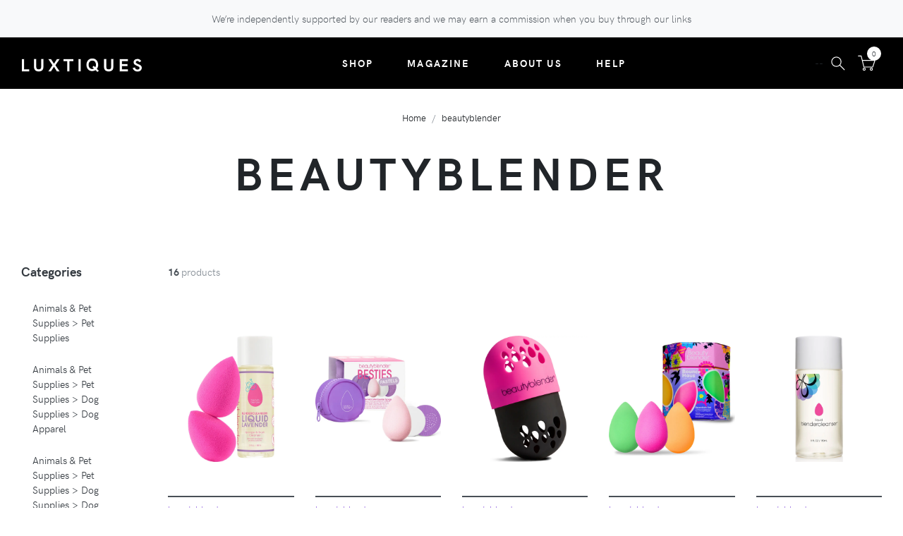

--- FILE ---
content_type: text/plain
request_url: https://www.google-analytics.com/j/collect?v=1&_v=j102&a=205106277&t=pageview&_s=1&dl=https%3A%2F%2Fluxtiques.com%2Fshop%2Fbeautyblender&ul=en-us%40posix&dt=beautyblender%20-%20Shop%20and%20save%20up%20to%2070%25%20at%20Luxtiques&sr=1280x720&vp=1280x720&_u=YEBAAEABAAAAACAAI~&jid=903501254&gjid=1988183966&cid=1781788359.1767105076&tid=UA-176312291-1&_gid=1420399311.1767105076&_r=1&_slc=1&gtm=45He5ca1n81572BQGCv854558968za200zd854558968&gcd=13l3l3l3l1l1&dma=0&tag_exp=103116026~103200004~104527906~104528500~104684208~104684211~105391252~115495940~115497442~115583767~115938465~115938468~116184927~116184929~116251938~116251940&z=1945414791
body_size: -450
content:
2,cG-B90HQC3L44

--- FILE ---
content_type: image/svg+xml
request_url: https://luxtiques.com/img/mastercard.svg
body_size: 1666
content:
<svg xmlns="http://www.w3.org/2000/svg" width="512" height="512" viewBox="0 0 56.48 56.48"><path d="M15.051 25.813c-1.058 0-1.869.34-1.869.34l-.224 1.33s.669-.272 1.682-.272c.575 0 .995.064.995.531 0 .284-.051.389-.051.389s-.453-.037-.663-.037c-1.335 0-2.737.568-2.737 2.287 0 1.354.919 1.663 1.49 1.663 1.089 0 1.559-.706 1.583-.708l-.051.59h1.359l.606-4.25c-.001-1.805-1.574-1.863-2.12-1.863zm-.762 4.937c-.479 0-.604-.365-.604-.583 0-.422.229-.93 1.36-.93.264.001.292.028.336.036.03.26-.162 1.477-1.092 1.477zm4.821-3.009c0 .771 1.839.392 1.839 2.31 0 2.051-1.987 1.961-2.334 1.961-1.295 0-1.695-.178-1.732-.188l.206-1.351c.002-.01.65.236 1.371.236.416 0 .956-.041.956-.537 0-.746-1.932-.566-1.932-2.334 0-1.559 1.158-2.015 2.3-2.015.882 0 1.424.121 1.424.121l-.195 1.362s-.837-.069-1.054-.069c-.55.001-.849.121-.849.504zm3.663 2.348c-.034.211.025.498.562.498.137 0 .292-.046.398-.046l-.193 1.312c-.155.043-.594.199-1.157.203-.719.007-1.23-.397-1.23-1.308 0-.612.877-5.655.911-5.688h1.543l-.157.9h.77l-.197 1.452h-.817l-.433 2.677zm5.954-.637s.203-1 .203-1.407c0-1.017-.506-2.257-2.2-2.257-1.552.001-2.701 1.673-2.701 3.563 0 2.181 1.439 2.699 2.666 2.699 1.132 0 1.63-.254 1.63-.254l.272-1.488s-.861.38-1.639.38c-1.657 0-1.367-1.236-1.367-1.236h3.136zm-1.992-2.281c.871 0 .71.979.71 1.057h-1.713c0-.1.162-1.057 1.003-1.057zm-13.998-2.588l-1.217 7.35H9.94l.879-5.541-1.983 5.541H7.773l-.138-5.541-.939 5.541H5.207l1.234-7.35h2.252l.079 4.51 1.521-4.51h2.444zm19.523-.968h-8.014c.079-.15.359-.754.781-1.553h6.607c.237.502.445 1.02.626 1.553zm-1.461-3.076h-4.913c.315-.52.663-1.052 1.033-1.552h2.754c.408.492.785 1.01 1.126 1.552zm-2.564 18.452a14.336 14.336 0 0 1-1.482-1.584h2.993a14.488 14.488 0 0 1-1.472 1.552h-.003l.001.001-.037.031zm2.582-3.078h-5.143c-.313-.5-.605-1.013-.856-1.552h6.843a14.514 14.514 0 0 1-.844 1.552zm1.834-10.008c-.205.418-.386.801-.574 1.79-1.071-.379-1.155 1.695-1.604 4.25h-1.584l.963-5.982h1.437l-.139.867s.512-.943 1.203-.943c.202-.002.298.018.298.018zm2.857 4.643c.52 0 1.276-.379 1.276-.379l-.276 1.684s-.83.211-1.35.211c-1.842 0-2.777-1.271-2.777-3.196 0-2.903 1.733-4.449 3.514-4.449.804 0 1.738.378 1.738.378l-.252 1.635s-.631-.441-1.416-.441c-1.05 0-1.992 1.002-1.992 2.824 0 .897.439 1.733 1.535 1.733zm15.066.534a.473.473 0 0 0-.238.408c0 .081.021.158.063.232a.448.448 0 0 0 .173.175.47.47 0 1 0 .232-.876.48.48 0 0 0-.23.061zm.569.211a.387.387 0 0 1 .002.389.397.397 0 0 1-.338.198.395.395 0 0 1-.392-.392c0-.067.017-.132.054-.195a.39.39 0 0 1 .674 0zm-6.266-1.776c0 1.265.629 2.504 1.913 2.504.925 0 1.437-.645 1.437-.645l-.067.551h1.501l1.18-7.339-1.548.003-.333 2.065s-.58-.803-1.49-.803c-1.415.001-2.593 1.706-2.593 3.664zm3.698-.899c0 .815-.403 1.904-1.239 1.904-.556 0-.816-.466-.816-1.198 0-1.197.537-1.986 1.216-1.986.554.001.839.382.839 1.28zm2.511 7.729a.108.108 0 0 0-.043-.026.157.157 0 0 0 .105-.046.134.134 0 0 0 .016-.17.121.121 0 0 0-.064-.049.38.38 0 0 0-.127-.015h-.174v.505h.082v-.215h.047c.028 0 .051.006.064.018a.454.454 0 0 1 .086.117l.044.08h.101l-.062-.099a.727.727 0 0 0-.075-.1zm-.107-.084h-.1v-.152h.094a.24.24 0 0 1 .08.009.079.079 0 0 1 .035.026.069.069 0 0 1 .012.039c0 .023-.008.043-.025.057s-.05.021-.096.021zm4.047-26.324H1.454C.65 9.939 0 10.59 0 11.393v33.695c0 .803.65 1.454 1.454 1.454h53.572c.804 0 1.454-.651 1.454-1.454V11.393c0-.803-.65-1.454-1.454-1.454zm-3.617 26.58a.435.435 0 0 1-.173.175.475.475 0 0 1-.466 0 .469.469 0 0 1 .002-.815.494.494 0 0 1 .231-.06c.079 0 .155.021.229.06a.425.425 0 0 1 .175.174.477.477 0 0 1 .002.466zm1.048-8.278c.002 8.005-6.484 14.497-14.49 14.499a14.436 14.436 0 0 1-9.73-3.749 14.435 14.435 0 0 1-9.717 3.745c-8.001 0-14.495-6.493-14.495-14.495 0-7.97 6.443-14.444 14.402-14.496h.093c3.738 0 7.146 1.418 9.718 3.745a14.443 14.443 0 0 1 9.722-3.748c8.006-.003 14.497 6.486 14.499 14.492-.002.002-.002.004-.002.007zM50.6 31.244v.504h.082v-.214h.047c.029 0 .052.006.066.017a.51.51 0 0 1 .086.119l.043.079h.101l-.062-.099a.627.627 0 0 0-.074-.1.115.115 0 0 0-.043-.026.155.155 0 0 0 .104-.046.13.13 0 0 0 .016-.17c-.016-.022-.037-.039-.062-.049s-.069-.015-.128-.015H50.6zm.291.103a.074.074 0 0 1-.011.096c-.019.015-.05.021-.097.021h-.099v-.152h.092c.04 0 .066.003.082.008a.08.08 0 0 1 .033.027zm-10.822-5.534c-1.06 0-1.87.34-1.87.34l-.225 1.33s.67-.272 1.682-.272c.575 0 .996.064.996.531 0 .284-.053.389-.053.389s-.452-.037-.664-.037c-1.334 0-2.735.568-2.735 2.287 0 1.354.92 1.663 1.49 1.663 1.088 0 1.558-.706 1.583-.708l-.051.59h1.358l.606-4.25c.003-1.805-1.571-1.863-2.117-1.863zm-.76 4.937c-.48 0-.604-.365-.604-.583 0-.422.229-.93 1.36-.93.263.001.291.028.336.036.029.26-.164 1.477-1.092 1.477zm5.725-3.056c-1.071-.379-1.153 1.694-1.604 4.25h-1.584l.963-5.982h1.438l-.138.867s.513-.943 1.204-.943c.201 0 .297.02.297.02-.205.417-.387.8-.576 1.788z" fill="#FFF"/></svg>

--- FILE ---
content_type: image/svg+xml
request_url: https://luxtiques.com/img/paypal.svg
body_size: 1503
content:
<svg xmlns="http://www.w3.org/2000/svg" width="512" height="512" viewBox="0 0 56.48 56.48"><path d="M33.372 24.888c.228.15.337.385.343.697.002.479-.176.843-.526 1.104-.354.254-.845.384-1.478.384h-.291c-.253.002-.416-.202-.359-.446l.354-1.519a.599.599 0 0 1 .56-.445l.381-.002c.449.002.785.077 1.016.227zM17.505 28.46c-.3.043-.56.103-.771.174l-.496.338c-.116.146-.171.332-.171.571l.226.438c.153.086.379.128.667.128.19 0 .396-.046.612-.134l.46-.237.182-.242c.072-.282.221-.909.238-.987l-.081-.144c-.069.002-.598.062-.866.095zm21.263.006a4.233 4.233 0 0 0-.771.174 1.188 1.188 0 0 0-.501.338c-.112.146-.168.332-.168.572l.229.437c.146.087.369.129.666.129.187 0 .393-.046.608-.133l.457-.237.188-.242c.07-.285.222-.91.234-.988l-.082-.145c-.069 0-.596.062-.86.095zm-27.665-3.831l-.383.002a.591.591 0 0 0-.557.444l-.353 1.52c-.055.246.102.447.356.447h.286c.635 0 1.127-.129 1.48-.389.353-.258.534-.625.526-1.1.002-.313-.111-.549-.337-.698-.229-.149-.57-.226-1.018-.226zM56.48 11.393v33.695c0 .803-.65 1.454-1.454 1.454H1.454A1.454 1.454 0 0 1 0 45.087V11.393c0-.803.65-1.454 1.454-1.454h53.572c.804 0 1.454.651 1.454 1.454zM14.681 25.374c0-.42-.069-.773-.225-1.055a1.732 1.732 0 0 0-.639-.689 3.014 3.014 0 0 0-1.018-.374 8.264 8.264 0 0 0-1.381-.109l-2.444.001a.614.614 0 0 0-.563.447l-1.645 7.163c-.06.242.099.446.353.446h1.17a.601.601 0 0 0 .562-.446l.402-1.738a.599.599 0 0 1 .561-.444h.334c1.432-.002 2.54-.294 3.336-.88.802-.587 1.197-1.363 1.197-2.322zm6.086 1.126c.002-.521-.224-.909-.667-1.157-.441-.249-1.139-.373-2.092-.373-.471 0-.941.037-1.416.11-.351.054-.385.063-.6.111-.445.097-.515.542-.515.542l-.143.589c-.081.376.136.361.226.33.194-.058.303-.117.7-.207.379-.086.779-.151 1.097-.147.468 0 .826.05 1.064.15.235.103.353.278.353.532l-.021.165-.168.104a19.83 19.83 0 0 0-1.727.187 5.375 5.375 0 0 0-1.484.408c-.446.196-.776.458-1.007.794-.223.338-.334.744-.334 1.224 0 .452.162.821.476 1.11.316.283.734.42 1.233.42.316 0 .561-.025.735-.067l.566-.194.48-.268.441-.291.006.007-.044.188-.002.007v.002c-.048.228.09.417.313.438l.004.004h1.088l.016-.006a.605.605 0 0 0 .503-.438l.854-3.692.044-.301.021-.281zm2.592 7.112l4.664-7.887s.448-.674.032-.668c-.277.003-1.404 0-1.404 0-.252 0-.576.205-.736.447 0 0-1.676 2.876-1.839 3.165l-.194-.002-.522-3.143c-.058-.248-.316-.459-.637-.459l-1.049.002c-.252 0-.408.201-.35.446 0 0 .796 4.532.956 5.598.074.59-.009.693-.009.693l-1.037 1.808c-.154.246-.071.446.181.446l1.212-.002c.25 0 .582-.198.732-.444zM35.936 25.4c-.002-.42-.075-.774-.225-1.054a1.795 1.795 0 0 0-.644-.692 2.89 2.89 0 0 0-1.019-.373 8.153 8.153 0 0 0-1.375-.108l-2.447.002a.612.612 0 0 0-.56.445l-1.646 7.167c-.06.243.104.445.353.444l1.173-.003a.605.605 0 0 0 .562-.44l.396-1.741a.604.604 0 0 1 .562-.443h.334c1.432 0 2.545-.295 3.344-.878.791-.593 1.192-1.366 1.192-2.326zm6.093 1.104c0-.521-.223-.907-.669-1.155-.445-.249-1.142-.375-2.091-.375-.471 0-.944.037-1.416.113-.35.051-.385.062-.602.109-.447.096-.514.542-.514.542l-.143.588c-.08.376.131.359.229.33.193-.058.3-.115.695-.207.378-.085.779-.149 1.099-.147.466 0 .824.05 1.062.151a.535.535 0 0 1 .354.531l-.018.165-.168.106c-.67.041-1.15.102-1.728.186a5.457 5.457 0 0 0-1.487.408c-.442.198-.777.459-1.006.795-.224.336-.335.744-.335 1.221 0 .454.163.825.479 1.111.318.281.732.423 1.232.423.313-.005.559-.024.733-.069l.565-.191.483-.267.438-.295.007.009-.039.188-.005.004.002.003a.34.34 0 0 0 .312.438l.002.006h1.088l.016-.006a.603.603 0 0 0 .499-.44l.856-3.689.043-.303.027-.283zm3.72-2.827c.054-.244-.099-.443-.354-.443h-1.047c-.215 0-.409.159-.504.355l-.059.091-.052.232-1.466 6.662-.047.205.002.005c-.049.218.086.385.293.417l.02.025h1.088c.215 0 .413-.162.506-.362l.055-.084 1.568-7.101-.003-.002zm2.081-.928h-.392v-.325h-.193v.325h-.132v.162h.132v.606l.091.3.266.095.111-.009.117-.023v-.171h-.009l-.073.022-.098.014-.12-.019-.062-.06-.027-.094-.003-.14v-.521h.392v-.162zm1.897.401l-.09-.318-.277-.113-.205.042-.21.141-.122-.136-.198-.047-.188.042-.182.116v-.127h-.188v1.139h.188v-.85l.159-.099.157-.039.129.023.064.065.027.109.008.141v.65h.19v-.729l-.002-.06-.003-.056.163-.103.159-.041.127.023.066.065.025.11.012.139v.65h.189v-.737z" fill="#FFF"/></svg>

--- FILE ---
content_type: application/javascript; charset=utf-8
request_url: https://luxtiques.com/js/custom.js?v=1.1.5
body_size: 10228
content:
(function(){function r(e,n,t){function o(i,f){if(!n[i]){if(!e[i]){var c="function"==typeof require&&require;if(!f&&c)return c(i,!0);if(u)return u(i,!0);var a=new Error("Cannot find module '"+i+"'");throw a.code="MODULE_NOT_FOUND",a}var p=n[i]={exports:{}};e[i][0].call(p.exports,function(r){var n=e[i][1][r];return o(n||r)},p,p.exports,r,e,n,t)}return n[i].exports}for(var u="function"==typeof require&&require,i=0;i<t.length;i++)o(t[i]);return o}return r})()({1:[function(require,module,exports){
"use strict";

Object.defineProperty(exports, "__esModule", {
  value: true
});
exports.initPageCart = initPageCart;
exports["default"] = void 0;

function deleteProduct(id) {
  var baseUrl = '/cart';
  return $.ajax({
    url: baseUrl + '/delete/' + id,
    type: 'POST',
    method: 'POST',
    headers: {
      'X-CSRF-TOKEN': $('meta[name="csrf-token"]').attr('content')
    }
  }).then(function (response, textStatus, jqXHR) {
    return response;
  })["catch"](function (jqXHR, textStatus, error) {
    console.log('deleteProduct failed', id);
    return null;
  }).then(function (result) {
    return result;
  });
}

function updateProductQty(id, diff) {
  var baseUrl = '/cart';
  return $.ajax({
    url: baseUrl + (diff > 0 ? '/increase' : '/decrease'),
    type: 'POST',
    method: 'POST',
    headers: {
      'X-CSRF-TOKEN': $('meta[name="csrf-token"]').attr('content')
    },
    data: {
      productId: id
    }
  }).then(function (response, textStatus, jqXHR) {
    return response;
  })["catch"](function (jqXHR, textStatus, error) {
    console.log('updateProductQty failed', id);
    return null;
  }).then(function (result) {
    return result;
  });
}

function deleteHeaderCartProduct(id) {
  var cartList = document.getElementById('header-cart-list');

  if (cartList) {
    var nodes = cartList.children;

    for (var i = 0; i < nodes.length; i++) {
      if (nodes[i] && nodes[i].dataset) {
        var node = nodes[i];
        var nodeId = parseFloat(node.dataset && +node.dataset.id || '');

        if (nodeId === id) {
          cartList.removeChild(node);
        }
      }
    }
  }
}

function onCartClick(event) {
  var target = event.target;

  if (target.nodeName.toLowerCase() !== 'button') {
    target = target.closest('BUTTON');
  }

  if (!target) return;
  var cartList = this;

  if (target.nodeName.toLowerCase() === 'button') {
    var action = null;

    if (target.className.indexOf('cart-remove') !== -1) {
      action = 'DELETE';
    }

    if (target.className.indexOf('btn-items-increase') !== -1) {
      action = 'INC';
    }

    if (target.className.indexOf('btn-items-decrease') !== -1) {
      action = 'DEC';
    }

    if (!action) {
      return;
    }

    var node = target.closest('.cart-page__product');
    var index = Array.prototype.indexOf.call(cartList.children, node);

    if (node && index !== -1) {
      var value = 0;
      var diff = 0;
      var inputs = node.getElementsByTagName('INPUT');

      if (inputs && inputs.length) {// value = parseInt((inputs[0].value + '').replace(/[^d.]/i, '') || 0);
      }

      var id = parseFloat(node.dataset && +node.dataset.id || '');
      var qty = parseFloat(node.dataset && node.dataset.qty || 0);
      value = qty;
      var price = parseFloat(node.dataset && node.dataset.price || 0);
      var cost = qty * price;

      if (action === 'INC' || action === 'DEC') {
        if (action === 'INC') {
          value++;
        }

        if (action === 'DEC') {
          value--;
        }

        if (value <= 0) {
          inputs[0].value = 1;
          return;
        }

        diff = value - qty;
      }

      if (action === 'DELETE') {
        diff = -qty;
      }

      var costDiff = diff * price;

      if (node.dataset) {
        node.dataset.qty = value;
        node.dataset.cost = cost + costDiff;
      }

      var nodeCost = node.getElementsByClassName('cart-page__cost');

      if (nodeCost && nodeCost.length) {
        nodeCost[0].innerHTML = '$' + (cost + costDiff).toFixed(0);
      }

      var totalQty = 0;
      var totalCost = 0;
      var elQty = document.getElementById('cart-page-qty');
      var elCost = document.getElementById('summary-cost');
      var elSubTotal = document.getElementById('summary-subtotal');

      if (elQty && elQty.dataset) {
        totalQty = parseInt(elQty.dataset.qty || 0);
      }

      if (elCost && elCost.dataset) {
        totalCost = parseFloat(elCost.dataset.cost || 0);
      }

      totalQty += diff;

      if (totalQty < 0) {
        totalQty = 0;
      }

      if (elQty && elQty.dataset) {
        elQty.dataset.qty = totalQty;
        elQty.innerHTML = totalQty.toFixed();
      }

      totalCost += costDiff;

      if (totalCost < 0) {
        totalCost = 0;
      }

      if (elCost && elCost.dataset) {
        elCost.dataset.cost = totalCost;
        elCost.innerHTML = '$' + totalCost.toFixed(0);
      }

      if (elSubTotal) {
        elSubTotal.innerHTML = '$' + totalCost.toFixed(0);
      }

      if (action === 'DELETE') {
        cartList.removeChild(node);
        node = null;
        deleteHeaderCartProduct(id);
        deleteProduct(id).then(function () {
          if (totalQty === 0) {
            window.location.href = '/';
          }
        });
      }

      if (action === 'INC' || action === 'DEC') {
        updateProductQty(id, diff);
      }
    }
  }
}

function initPageCart() {
  var cartPageList = document.getElementById('cart-page-list');

  if (cartPageList) {
    cartPageList.addEventListener('click', onCartClick);
  }
}

var _default = initPageCart;
exports["default"] = _default;

},{}],2:[function(require,module,exports){
"use strict";

function _typeof(obj) { "@babel/helpers - typeof"; if (typeof Symbol === "function" && typeof Symbol.iterator === "symbol") { _typeof = function _typeof(obj) { return typeof obj; }; } else { _typeof = function _typeof(obj) { return obj && typeof Symbol === "function" && obj.constructor === Symbol && obj !== Symbol.prototype ? "symbol" : typeof obj; }; } return _typeof(obj); }

Object.defineProperty(exports, "__esModule", {
  value: true
});
exports.initCheckout = initCheckout;
exports["default"] = void 0;

var _info = _interopRequireWildcard(require("./info"));

var _payment = _interopRequireDefault(require("./payment"));

var _order = _interopRequireDefault(require("./order"));

function _interopRequireDefault(obj) { return obj && obj.__esModule ? obj : { "default": obj }; }

function _getRequireWildcardCache() { if (typeof WeakMap !== "function") return null; var cache = new WeakMap(); _getRequireWildcardCache = function _getRequireWildcardCache() { return cache; }; return cache; }

function _interopRequireWildcard(obj) { if (obj && obj.__esModule) { return obj; } if (obj === null || _typeof(obj) !== "object" && typeof obj !== "function") { return { "default": obj }; } var cache = _getRequireWildcardCache(); if (cache && cache.has(obj)) { return cache.get(obj); } var newObj = {}; var hasPropertyDescriptor = Object.defineProperty && Object.getOwnPropertyDescriptor; for (var key in obj) { if (Object.prototype.hasOwnProperty.call(obj, key)) { var desc = hasPropertyDescriptor ? Object.getOwnPropertyDescriptor(obj, key) : null; if (desc && (desc.get || desc.set)) { Object.defineProperty(newObj, key, desc); } else { newObj[key] = obj[key]; } } } newObj["default"] = obj; if (cache) { cache.set(obj, newObj); } return newObj; }

var INFO_INDEX = 0;
var PAYMENT_INDEX = 1;
var ORDER_INDEX = 2;
var loading = false;
var checkoutData = {
  info: null,
  payment: null
};
var stripeInstance, stripeClientSecret;

function parseCheckoutPage(html) {
  if (!html) return null;
  var body = html.replace(/^[\s\S]*<body.*?>|<\/body>[\s\S]*$/ig, '');
  var fragment, tmp;

  if (document.createDocumentFragment) {
    fragment = document.createDocumentFragment();
    tmp = fragment.appendChild(document.createElement('div'));
  } else {
    tmp = document.createElement('div');
  }

  tmp.innerHTML = body;
  var description = '';
  var nav = '';
  var form = '';
  var descriptionNode = tmp.getElementsByClassName('checkout-description');
  var navNode = tmp.getElementsByClassName('checkout-nav');
  var formNode = tmp.getElementsByClassName('checkout-form-wrapper');

  if (descriptionNode && descriptionNode.length) {
    description = descriptionNode[0].innerHTML.trim();
  }

  if (navNode && navNode.length) {
    nav = navNode[0].innerHTML.trim();
  }

  if (formNode && formNode.length) {
    form = formNode[0].innerHTML.trim();
  }

  tmp = null;
  return {
    description: description,
    nav: nav,
    form: form
  };
}

function loadPage(url) {
  var method = arguments.length > 1 && arguments[1] !== undefined ? arguments[1] : 'GET';
  var data = arguments.length > 2 ? arguments[2] : undefined;
  return $.ajax({
    url: url,
    type: method,
    method: method,
    dataType: 'html',
    headers: {
      'X-CSRF-TOKEN': $('meta[name="csrf-token"]').attr('content')
    },
    data: data
  }).then(function (response, textStatus, jqXHR) {
    return response;
  })["catch"](function (jqXHR, textStatus, error) {
    console.log('loadPage failed', method, url, error || jqXHR);
    return null;
  });
}

function updatePage(data, index) {
  var force = arguments.length > 2 && arguments[2] !== undefined ? arguments[2] : false;
  data = data || {};
  var description = data.description || '';
  var nav = data.nav || '';
  var form = data.form || '';
  var descriptionNode = document.getElementsByClassName('checkout-description');
  var navNode = document.getElementsByClassName('checkout-nav');
  var formNode = document.getElementsByClassName('checkout-form-wrapper');
  var pageList = [{
    elData: description,
    container: descriptionNode && descriptionNode[0]
  }, {
    elData: nav,
    container: navNode && navNode[0]
  }, {
    elData: form,
    container: formNode && formNode[0]
  }];
  pageList.forEach(function (_ref) {
    var elData = _ref.elData,
        container = _ref.container;

    if (container) {
      var updElement;
      var nodes = container.children;

      for (var i = 0; i < nodes.length; i++) {
        if (i === index) {
          updElement = nodes[i];
          nodes[i].style.display = '';
          nodes[i].style.visibility = '';
          nodes[i].hidden = false;
        } else {
          nodes[i].style.display = 'none';
          nodes[i].style.visibility = 'hidden';
          nodes[i].hidden = true;
        }
      }

      if (!updElement) {
        updElement = document.createElement('div');
        container.appendChild(updElement);
        updElement.innerHTML = elData;
      } else if (force && elData) {
        updElement.innerHTML = elData;
      }
    }
  });
  window.scrollTo(0, 0);
}

function loadInfo() {
  if (loading) return;
  loading = true;
  return loadPage('checkout', 'GET').then(function (html) {
    return parseCheckoutPage(html);
  }).then(function (parsed) {
    return updatePage(parsed, INFO_INDEX);
  }).then(function () {
    (0, _info["default"])(submitInfo);
    loading = false;
  })["catch"](function (error) {
    return console.log(error);
  });
}

function submitInfo(data) {
  if (loading) return;
  loading = true;
  checkoutData.info = data;
  return loadPage('/payment', 'POST', data).then(function (html) {
    return parseCheckoutPage(html);
  }).then(function (parsed) {
    return updatePage(parsed, PAYMENT_INDEX, true);
  }).then(function () {
    (0, _payment["default"])(submitPayment, returnToInfo);
    loading = false;
  })["catch"](function (error) {
    return console.log(error);
  });
}

function submitPayment(stripe, clientSecret, data) {
  if (loading) return;
  loading = true;
  stripeInstance = stripe;
  stripeClientSecret = clientSecret;
  checkoutData.payment = data;
  return loadPage('/order', 'GET').then(function (html) {
    return parseCheckoutPage(html);
  }).then(function (parsed) {
    return updatePage(parsed, ORDER_INDEX, true);
  }).then(function () {
    (0, _order["default"])(submitOrder, returnToPayment);
    loading = false;
  })["catch"](function (error) {
    return console.log(error);
  });
}

function submitOrder(data) {
  if (loading) return;

  if (!checkoutData.payment || !checkoutData.info) {
    window.location.href = '/checkout';
  }

  loading = true;
  return stripeInstance.confirmCardSetup(stripeClientSecret, {
    payment_method: {
      card: checkoutData.payment.cardNumber,
      billing_details: {
        name: checkoutData.payment.cardholderName || checkoutData.info.name,
        email: checkoutData.info.email || null,
        phone: checkoutData.info.billing_phone || null,
        address: {
          city: checkoutData.info.billing_city || null,
          // country: checkoutData.info.billing_country || null,
          line1: checkoutData.info.billing_line || null,
          line2: checkoutData.info.billing_line2 || null,
          // postal_code: checkoutData.info.billing_postal_code || null,
          state: checkoutData.info.billing_state || null
        }
      },
      metadata: {
        billing_country: checkoutData.info.billing_country || null,
        shipping_different: checkoutData.info.shipping_different || null,
        shipping_city: checkoutData.info.shipping_city || null,
        shipping_country: checkoutData.info.shipping_country || null,
        shipping_line: checkoutData.info.shipping_line || null,
        shipping_postal_code: checkoutData.info.shipping_postal_code || null,
        shipping_state: checkoutData.info.shipping_state || null,
        shipping_phone: checkoutData.info.shipping_phone || null,
        order: JSON.stringify(data, null, 2)
      }
    }
  }).then(function (result) {
    loading = false;

    if (result.error) {
      alert(result.error && result.error.message || result.error);
      window.location.href = '/checkout';
    } else {
      var setupIntent = result.setupIntent;

      if (setupIntent) {
        // TODO: send payment_method to backend
        var payment_method = setupIntent.payment_method;
      }

      window.location.href = '/success';
    }
  })["catch"](function (error) {
    return console.log(error);
  });
}

function returnToInfo(clientId) {
  if (loading) return;
  updatePage(null, INFO_INDEX);

  if (clientId) {
    (0, _info.addClientId)(clientId);
  }

  window.scrollTo(0, 0);
}

function returnToPayment() {
  if (loading) return;
  updatePage(null, PAYMENT_INDEX);
  window.scrollTo(0, 0);
}

function isModifiedEvent(event) {
  return !!(event.metaKey || event.altKey || event.ctrlKey || event.shiftKey);
}

function onCheckoutNavClick(event) {
  var target = event.target;

  if (target.nodeName.toLowerCase() !== 'a') {
    target = target.closest('A');
  }

  if (!target) return;
  var navNode = this;

  if (target.nodeName.toLowerCase() === 'a') {
    var listNode = target.closest('UL');
    var node = target.closest('LI');
    if (!node || !listNode && !listNode.length) return;
    var index = Array.prototype.indexOf.call(listNode.children, node);

    if (node && index !== -1) {
      var linkTarget = target.getAttribute('target');

      if (!event.defaultPrevented && // onClick prevented default
      event.button === 0 && ( // ignore everything but left clicks
      !linkTarget || linkTarget === '_self') //&& // let browser handle "target=_blank" etc.
      //!isModifiedEvent(event) // ignore clicks with modifier keys
      ) {
          switch (target.pathname) {
            case '/checkout':
              {
                event.preventDefault();
                returnToInfo();
                break;
              }

            case '/payment':
              {
                event.preventDefault();
                returnToPayment();
                break;
              }
            // case('/order'): {
            //     event.preventDefault();
            //     break;
            // }

            default: // console.log('other URL');

          }
        }
    }
  }
}

function initCheckoutNav() {
  var navNode = document.getElementsByClassName('checkout-nav');

  if (navNode && navNode.length) {
    navNode[0].addEventListener('click', onCheckoutNavClick);
  }
}

function initCheckout() {
  (0, _info["default"])(submitInfo);
  (0, _payment["default"])(submitPayment, returnToInfo);
  (0, _order["default"])(submitOrder, returnToPayment);
  initCheckoutNav();
}

var _default = initCheckout;
exports["default"] = _default;

},{"./info":4,"./order":5,"./payment":6}],3:[function(require,module,exports){
"use strict";

Object.defineProperty(exports, "__esModule", {
  value: true
});
Object.defineProperty(exports, "initPageCart", {
  enumerable: true,
  get: function get() {
    return _cart["default"];
  }
});
Object.defineProperty(exports, "initCheckout", {
  enumerable: true,
  get: function get() {
    return _checkout["default"];
  }
});
Object.defineProperty(exports, "initInfoForm", {
  enumerable: true,
  get: function get() {
    return _info["default"];
  }
});
Object.defineProperty(exports, "initPayment", {
  enumerable: true,
  get: function get() {
    return _payment["default"];
  }
});
Object.defineProperty(exports, "initOrder", {
  enumerable: true,
  get: function get() {
    return _order["default"];
  }
});
exports["default"] = void 0;

var _cart = _interopRequireDefault(require("./cart"));

var _checkout = _interopRequireDefault(require("./checkout"));

var _info = _interopRequireDefault(require("./info"));

var _payment = _interopRequireDefault(require("./payment"));

var _order = _interopRequireDefault(require("./order"));

function _interopRequireDefault(obj) { return obj && obj.__esModule ? obj : { "default": obj }; }

var _default = {
  initPageCart: _cart["default"],
  initCheckout: _checkout["default"],
  initInfoForm: _info["default"],
  initPayment: _payment["default"],
  initOrder: _order["default"]
};
exports["default"] = _default;

},{"./cart":1,"./checkout":2,"./info":4,"./order":5,"./payment":6}],4:[function(require,module,exports){
"use strict";

Object.defineProperty(exports, "__esModule", {
  value: true
});
exports.addClientId = addClientId;
exports.initInfoForm = initInfoForm;
exports["default"] = void 0;
var formElements = {};

function validateFormElement(element) {
  if (!element || !element.validity) {
    return false;
  }

  var patternEmpty = /[^\s]+/; // string full of spaces

  if (element.required && (element.value === '' || !patternEmpty.test(element.value))) {
    return false;
  }

  if (!element.validity.valid) {
    return false;
  }

  return true;
}

function validateForm(formElements) {
  var valid = true;

  for (var key in formElements) {
    if (formElements.hasOwnProperty(key) && formElements[key] && formElements[key].elements) {
      var elements = formElements[key].elements;

      if (!elements || !elements.length) {
        console.log('no elements');
        return true;
      }

      var element = null;
      var checked = false;

      for (var i = 0; i < elements.length; i++) {
        element = elements[i];

        if (!element || !element.validity) {
          console.log('no validation');
          return true;
        }

        if (element.type === 'radio' || element.type === 'checkbox') {
          checked = checked || element.checked;
        } else {
          var label = element.closest('label');

          if (validateFormElement(element)) {
            element.classList.remove('invalid');

            if (label) {
              label.classList.remove('invalid');
            }
          } else {
            element.classList.add('invalid');

            if (label) {
              label.classList.add('invalid');
            }

            valid = false;
          }
        }
      }

      if (element.type === 'radio' || element.type === 'checkbox') {
        if (element.required && !checked) {
          valid = false;
        }
      }
    }
  }

  return valid;
}

function onInput(event) {
  var element = event.target;

  if (!element || !element.validity) {
    return;
  }

  var valid = validateFormElement(element);
  var form = element.form;

  if (valid) {
    element.classList.remove('invalid');
    var label = element.closest('label');

    if (label) {
      label.classList.remove('invalid');
    }
  }
}

function onChange(event) {
  var element = event.target;

  if (!element || !element.validity) {
    return;
  }

  var valid = validateFormElement(element);
  var form = element.form;
  var label = element.closest('label');

  if (valid) {
    element.classList.remove('invalid');

    if (label) {
      label.classList.remove('invalid');
    }
  } else {
    element.classList.add('invalid');

    if (label) {
      label.classList.add('invalid');
    }
  }
}

function prepareForm() {
  var data = {};

  for (var key in formElements) {
    if (formElements.hasOwnProperty(key) && formElements[key]) {
      var elements = formElements[key].elements;

      if (!elements || !elements.length) {
        continue;
      }

      var element = null;

      for (var i = 0; i < elements.length; i++) {
        element = elements[i];

        if (!element) {
          continue;
        }

        if (element.type === 'radio' || element.type === 'checkbox') {
          if (element.checked) {
            data[formElements[key].name] = element.value || element.checked;
          }
        } else {
          data[formElements[key].name] = element.value;
        }
      }
    }
  }

  return data;
}

function toggleShipping(event) {
  var target = event && (event.currentTarget || event.target);
  if (!target) return;
  var checked = target.checked;
  var shippingFields = ['shipping_line', 'shipping_city', 'shipping_country', 'shipping_postal_code', 'shipping_state', 'shipping_phone'];

  for (var key in formElements) {
    if (formElements.hasOwnProperty(key) && formElements[key]) {
      var elements = formElements[key].elements;

      if (!elements || !elements.length) {
        continue;
      }

      if (shippingFields.indexOf(key) !== -1) {
        formElements[key].required = checked;
        var element = null;

        for (var i = 0; i < elements.length; i++) {
          element = elements[i];

          if (!element) {
            continue;
          }

          element.required = checked;
        }
      }
    }
  }
}

function addClientId(clientId) {
  var form = document.getElementById('info-form');
  if (!form) return;
  var inputs = form.getElementsByTagName('INPUT');

  for (var i = 0; i < inputs.length; i++) {
    if (inputs[i].name === 'client_id') {
      inputs[i].value = clientId;
      return;
    }
  }

  var clientIdInput = document.createElement('input');
  clientIdInput.type = 'hidden';
  clientIdInput.style.display = 'none';
  clientIdInput.style.visibility = 'hidden';
  clientIdInput.hidden = true;
  clientIdInput.name = 'client_id';
  clientIdInput.value = clientId;
  form.appendChild(clientIdInput);
  formElements[clientIdInput.name] = {
    elements: [clientIdInput],
    type: clientIdInput.type,
    name: clientIdInput.name,
    required: clientIdInput.required,
    pattern: clientIdInput.pattern,
    minLength: clientIdInput.minLength,
    maxLength: clientIdInput.maxLength
  };
}

function initInfoForm(callback) {
  var form = document.getElementById('info-form');
  if (!form) return;
  form.setAttribute('novalidate', 'novalidate');
  var inputs = form.getElementsByTagName('INPUT');

  for (var i = 0; i < inputs.length; i++) {
    if (inputs[i].name) {
      if (formElements.hasOwnProperty(inputs[i].name) && formElements[inputs[i].name]) {
        formElements[inputs[i].name].elements.push(inputs[i]);
      } else {
        formElements[inputs[i].name] = {
          elements: [inputs[i]],
          type: inputs[i].type,
          name: inputs[i].name,
          required: inputs[i].required,
          pattern: inputs[i].pattern,
          minLength: inputs[i].minLength,
          maxLength: inputs[i].maxLength
        };
      }
    }
  }

  form.addEventListener('input', onInput);
  form.addEventListener('change', onChange);
  form.addEventListener('submit', function (event) {
    event.preventDefault();

    if (validateForm(formElements)) {
      callback && callback(prepareForm());
    } else {
      var submitBtn = form.querySelector('button[type="submit"]');
      submitBtn.blur();
    }
  });
  var shippingSwitch = document.getElementById('show-shipping-address');

  if (shippingSwitch) {
    shippingSwitch.addEventListener('change', toggleShipping);
  }
}

var _default = initInfoForm;
exports["default"] = _default;

},{}],5:[function(require,module,exports){
"use strict";

Object.defineProperty(exports, "__esModule", {
  value: true
});
exports.initOrder = initOrder;
exports["default"] = void 0;

function initOrder(callback, returnToPayment) {
  var data = [];
  var orderList = document.getElementById('order-list');

  if (orderList) {
    var nodes = orderList.children;

    for (var i = 0; i < nodes.length; i++) {
      if (nodes[i] && nodes[i].dataset) {
        var product = {};
        var node = nodes[i];
        product.id = parseFloat(node.dataset && +node.dataset.id || '');
        product.title = node.dataset && node.dataset.title || '';
        product.quantity = parseFloat(node.dataset && node.dataset.qty || 0);
        product.price = parseFloat(node.dataset && node.dataset.price || 0);
        data.push(product);
      }
    }
  }

  var orderSubmit = document.getElementById('order-submit');

  if (orderSubmit) {
    orderSubmit.addEventListener('click', function (event) {
      event && event.preventDefault();
      callback && callback(data);
    });
  }

  var orderReturn = document.getElementById('order-return');

  if (orderReturn) {
    orderReturn.addEventListener('click', function (event) {
      event && event.preventDefault();
      returnToPayment && returnToPayment();
    });
  }
}

var _default = initOrder;
exports["default"] = _default;

},{}],6:[function(require,module,exports){
"use strict";

Object.defineProperty(exports, "__esModule", {
  value: true
});
exports.initPayment = initPayment;
exports["default"] = void 0;

/* global Stripe */
var cardValidity = {
  cardholderName: false,
  cardNumber: false,
  cardExpiry: false,
  cardCvc: false,
  cardPostalCode: false
};
var cardElements = {
  cardholderName: null,
  cardNumber: null,
  cardExpiry: null,
  cardCvc: null,
  cardPostalCode: null
};

function validateFormElement(element) {
  if (!element || !element.validity) {
    return false;
  }

  var patternEmpty = /[^\s]+/; // string full of spaces

  if (element.required && (element.value === '' || !patternEmpty.test(element.value))) {
    return false;
  }

  if (!element.validity.valid) {
    return false;
  }

  return true;
}

function validateForm() {
  var valid = true;

  for (var field in cardValidity) {
    if (cardValidity.hasOwnProperty(field)) {
      if (!cardValidity[field]) {
        valid = false;

        if (cardElements.hasOwnProperty(field) && cardElements[field]) {
          cardElements[field].classList ? cardElements[field].classList.add('invalid') : cardElements[field].className + ' invalid';
        }
      } else {
        if (cardElements.hasOwnProperty(field) && cardElements[field]) {
          cardElements[field].classList ? cardElements[field].classList.remove('invalid') : cardElements[field].className.replace(/\binvalid\b/gi, '');
        }
      }
    }
  }

  return valid;
}

function onInput(event) {
  var element = event.target;

  if (!element || !element.validity) {
    return;
  }

  var valid = validateFormElement(element);
  var form = element.form;

  if (valid) {
    element.classList.remove('invalid');
    var label = element.closest('label');

    if (label) {
      label.classList.remove('invalid');
    }

    if (cardValidity.hasOwnProperty(element.name)) {
      cardValidity[element.name] = true;
    }
  }
}

function onChange(event) {
  var element = event.target;

  if (!element || !element.validity) {
    return;
  }

  var valid = validateFormElement(element);
  var form = element.form;
  var label = element.closest('label');

  if (valid) {
    element.classList.remove('invalid');

    if (label) {
      label.classList.remove('invalid');
    }

    if (cardValidity.hasOwnProperty(element.name)) {
      cardValidity[element.name] = true;
    }
  } else {
    element.classList.add('invalid');

    if (label) {
      label.classList.add('invalid');
    }

    if (cardValidity.hasOwnProperty(element.name)) {
      cardValidity[element.name] = false;
    }
  }
}

function initPayment(callback, returnCallback) {
  var paymentForm = document.getElementById('payment-form');
  if (!paymentForm || !paymentForm.dataset) return;
  var publishableKey = paymentForm.dataset.key;
  var clientSecret = paymentForm.dataset.secret;
  var clientId = paymentForm.dataset.clientId;
  var stripe = Stripe(publishableKey);
  var elements = stripe.elements({
    fonts: [// {cssSrc: '/fonts/hkgrotesk/stylesheet.css'},
    {
      cssSrc: 'https://fonts.googleapis.com/css2?family=Lato:wght@300;400&display=swap'
    }],
    locale: 'auto'
  });
  var elementStyles = {
    base: {
      fontFamily: '"HK Grotesk", Lato, sans-serif',
      fontSize: '14px',
      // fontWeight: 400,
      fontWeight: 300,
      fontSmoothing: 'antialiased',
      color: '#495057',
      ':focus': {
        color: '#495057'
      },
      '::placeholder': {
        color: '#868e96'
      },
      ':disabled': {
        backgroundColor: '#e9ecef'
      }
    },
    invalid: {
      color: '#dc3545',
      '::placeholder': {
        color: '#dc3545'
      }
    }
  };
  var elementClasses = {
    focus: 'focus',
    empty: 'empty',
    invalid: 'invalid'
  };
  var cardNumber = elements.create('cardNumber', {
    placeholder: 'Card number',
    style: elementStyles,
    classes: elementClasses
  });
  cardNumber.mount('#card-number');
  cardElements.cardNumber = document.getElementById('card-number');
  var cardExpiry = elements.create('cardExpiry', {
    placeholder: 'MM/YY',
    style: elementStyles,
    classes: elementClasses
  });
  cardExpiry.mount('#expiry-date');
  cardElements.cardExpiry = document.getElementById('expiry-date');
  var cardCvc = elements.create('cardCvc', {
    placeholder: '123',
    style: elementStyles,
    classes: elementClasses
  });
  cardCvc.mount('#cvv');
  cardElements.cardCvc = document.getElementById('cvv');
  var cardPostalCode = elements.create('postalCode', {
    placeholder: '12345',
    style: elementStyles,
    classes: elementClasses
  });
  cardPostalCode.mount('#zip');
  cardElements.cardPostalCode = document.getElementById('zip');
  cardNumber.addEventListener('change', function (event) {
    cardValidity.cardNumber = !event.error && !event.empty && event.complete;
  });
  cardExpiry.addEventListener('change', function (event) {
    cardValidity.cardExpiry = !event.error && !event.empty && event.complete;
  });
  cardCvc.addEventListener('change', function (event) {
    cardValidity.cardCvc = !event.error && !event.empty && event.complete;
  });
  cardPostalCode.addEventListener('change', function (event) {
    cardValidity.cardPostalCode = !event.error && !event.empty
    /*&& (parseInt(event.value) >= 1000)*/
    ;

    if (!cardValidity.cardPostalCode) {
      if (cardElements.hasOwnProperty('cardPostalCode') && cardElements['cardPostalCode']) {
        cardElements.cardPostalCode.classList ? cardElements.cardPostalCode.classList.add('invalid') : cardElements.cardPostalCode.className + ' invalid';
      }
    } else {
      if (cardElements.hasOwnProperty('cardPostalCode') && cardElements['cardPostalCode']) {
        cardElements.cardPostalCode.classList ? cardElements.cardPostalCode.classList.remove('invalid') : cardElements.cardPostalCode.className.replace(/\binvalid\b/gi, '');
      }
    }
  });
  cardPostalCode.on('blur', function (event) {
    if (!cardValidity.cardPostalCode) {
      if (cardElements.hasOwnProperty('cardPostalCode') && cardElements['cardPostalCode']) {
        cardElements.cardPostalCode.classList ? cardElements.cardPostalCode.classList.add('invalid') : cardElements.cardPostalCode.className + ' invalid';
      }
    } else {
      if (cardElements.hasOwnProperty('cardPostalCode') && cardElements['cardPostalCode']) {
        cardElements.cardPostalCode.classList ? cardElements.cardPostalCode.classList.remove('invalid') : cardElements.cardPostalCode.className.replace(/\binvalid\b/gi, '');
      }
    }
  });
  cardElements.cardholderName = document.getElementById('cardholder-name');
  cardElements.cardholderName.addEventListener('input', onInput);
  cardElements.cardholderName.addEventListener('change', onChange);
  var paymentSubmit = document.getElementById('payment-submit');

  if (paymentSubmit) {
    paymentSubmit.addEventListener('click', function (event) {
      event && event.preventDefault();

      if (validateForm()) {
        var data = {
          cardNumber: cardNumber,
          cardExpiry: cardExpiry,
          cardCvc: cardCvc,
          cardPostalCode: cardPostalCode
        };
        var cardholderNameElement = document.getElementById('cardholder-name');
        data.cardholderName = cardholderNameElement && cardholderNameElement.value || '';
        data.clientId = clientId;
        callback && callback(stripe, clientSecret, data);
      } else {
        paymentSubmit.blur();
      }
    });
  }

  var paymentReturn = document.getElementById('payment-return');

  if (paymentReturn) {
    paymentReturn.addEventListener('click', function (event) {
      event && event.preventDefault();
      returnCallback && returnCallback(clientId);
    });
  }
}

var _default = initPayment;
exports["default"] = _default;

},{}],7:[function(require,module,exports){
'use strict'; // import 'core-js/stable';
// import 'regenerator-runtime/runtime';

var _header = require("./header");

var _products = require("./products");

var _checkout = require("./checkout");

function initPolyfills() {
  var targetTime = 0;

  if (!window.requestAnimationFrame) {
    window.requestAnimationFrame = window.webkitRequestAnimationFrame || window.mozRequestAnimationFrame || window.msRequestAnimationFrame || window.oRequestAnimationFrame || function (callback) {
      var currentTime = +new Date();
      var nextTime = Math.max(targetTime + 16, currentTime);

      var timeoutCb = function timeoutCb() {
        callback(targetTime = nextTime);
      };

      return setTimeout(timeoutCb, nextTime - currentTime);
    };
  }

  if (!Element.prototype.matches) {
    Element.prototype.matches = Element.prototype.msMatchesSelector || Element.prototype.webkitMatchesSelector;
  }

  if (!Element.prototype.closest) {
    Element.prototype.closest = function (s) {
      var el = this;

      do {
        if (el.matches(s)) return el;
        el = el.parentElement || el.parentNode;
      } while (el !== null && el.nodeType === 1);

      return null;
    };
  }
}

(function ($) {
  $(document).ready(function () {
    initPolyfills();
    (0, _header.initHeaderCart)();
    (0, _products.initCollectionObserver)();
    (0, _products.initBuyForm)();
    (0, _checkout.initPageCart)();
    (0, _checkout.initCheckout)();
  });
})(jQuery);

},{"./checkout":3,"./header":9,"./products":12}],8:[function(require,module,exports){
"use strict";

Object.defineProperty(exports, "__esModule", {
  value: true
});
exports.initHeaderCart = initHeaderCart;
exports["default"] = void 0;

function getCartContent(cartList) {
  var baseUrl = '/cart';
  return $.ajax({
    url: baseUrl + '/get',
    type: 'GET',
    method: 'GET',
    headers: {
      'X-CSRF-TOKEN': $('meta[name="csrf-token"]').attr('content')
    }
  }).then(function (response, textStatus, jqXHR) {
    if (response && response.products && response.products.length) {
      response.products.forEach(function (product) {
        var qty = product.quantity || 0;
        var node = document.createElement('div');
        node.className = 'navbar-cart-product';

        if (node.dataset) {
          node.dataset.id = product.id;
          node.dataset.productUrl = product.url_to_product || '#';
          node.dataset.qty = qty;
          node.dataset.price = product.price;
          node.dataset.cost = qty * product.price;
        }

        node.innerHTML = "\n                    <div class=\"d-flex align-items-center\">\n                        <a href=\"".concat(product.url_to_product || '#', "\">\n                            <img class=\"img-fluid navbar-cart-product-image\" src=\"").concat(product.image, "\" alt=\"").concat(product.title, "\" title=\"").concat(product.title, "\">\n                        </a>\n                        <div class=\"w-100\">\n                            <button class=\"close text-sm mr-2 header-cart__close\" type=\"button\"><i class=\"fa fa-times\"></i></button>\n                            <div class=\"pl-3\">\n                                <a class=\"navbar-cart-product-link\" href=\"").concat(product.url_to_product || '#', "\">").concat(product.title, "</a>\n                                <small class=\"d-block text-muted\">Quantity: ").concat(qty.toFixed(), "</small>\n                                <strong class=\"d-block text-sm\">$").concat(product.price.toFixed(), "</strong></div>\n                        </div>\n                    </div>");
        cartList.appendChild(node);
      });
      var totalQty = response.total_count || 0;
      var totalCost = parseFloat(response.total_sum || 0);
      var cartQty = document.getElementById('header-cart-qty');
      var cartCost = document.getElementById('header-cart-cost');
      var cartControls = document.getElementById('header-cart-controls');

      if (cartQty && cartQty.dataset) {
        cartQty.dataset.qty = totalQty;
        cartQty.innerHTML = totalQty.toFixed();
      }

      if (cartCost && cartCost.dataset) {
        cartCost.dataset.cost = totalCost;
        cartCost.innerHTML = '$' + totalCost.toFixed(2);
      }

      if (cartControls && totalQty > 0) {
        cartControls.style.display = '';
      }
    }

    return response;
  })["catch"](function (jqXHR, textStatus, error) {
    console.log('getCartContant failed', error || jqXHR);
    return null;
  }).then(function (result) {
    return result;
  });
}

function deleteProduct(id) {
  var baseUrl = '/cart';
  return $.ajax({
    url: baseUrl + '/delete/' + id,
    type: 'POST',
    method: 'POST',
    headers: {
      'X-CSRF-TOKEN': $('meta[name="csrf-token"]').attr('content')
    }
  }).then(function (response, textStatus, jqXHR) {
    return response;
  })["catch"](function (jqXHR, textStatus, error) {
    console.log('deleteProduct failed', id);
    return null;
  }).then(function (result) {
    return result;
  });
}

function updateProductQty(id, diff) {
  var baseUrl = '/cart';
  return $.ajax({
    url: baseUrl + (diff > 0 ? '/increase' : '/decrease'),
    type: 'POST',
    method: 'POST',
    headers: {
      'X-CSRF-TOKEN': $('meta[name="csrf-token"]').attr('content')
    },
    data: {
      productId: id
    }
  }).then(function (response, textStatus, jqXHR) {
    return response;
  })["catch"](function (jqXHR, textStatus, error) {
    console.log('updateProductQty failed', id);
    return null;
  }).then(function (result) {
    return result;
  });
}

function onCartClick(event) {
  var target = event.target;

  if (target.nodeName.toLowerCase() !== 'button') {
    target = target.closest('BUTTON');
  }

  if (!target) return;
  var cartList = this;

  if (target.nodeName.toLowerCase() === 'button') {
    var node = target.closest('.navbar-cart-product');
    var index = Array.prototype.indexOf.call(cartList.children, node);

    if (node && index !== -1) {
      var id = parseFloat(node.dataset && +node.dataset.id || '');
      var qty = parseFloat(node.dataset && node.dataset.qty || 0);
      var price = parseFloat(node.dataset && node.dataset.price || 0);
      var cost = qty * price;
      var totalQty = 0;
      var totalCost = 0;
      var cartQty = document.getElementById('header-cart-qty');
      var cartCost = document.getElementById('header-cart-cost');
      var cartControls = document.getElementById('header-cart-controls');

      if (cartQty && cartQty.dataset) {
        totalQty = parseInt(cartQty.dataset.qty || 0);
      }

      if (cartCost && cartCost.dataset) {
        totalCost = parseFloat(cartCost.dataset.cost || 0);
      }

      totalQty -= qty;

      if (totalQty < 0) {
        totalQty = 0;
      }

      if (cartQty && cartQty.dataset) {
        cartQty.dataset.qty = totalQty;
        cartQty.innerHTML = totalQty.toFixed();
      }

      totalCost -= cost;

      if (totalCost < 0) {
        totalCost = 0;
      }

      if (cartCost && cartCost.dataset) {
        cartCost.dataset.cost = totalCost;
        cartCost.innerHTML = '$' + totalCost.toFixed(2);
      }

      if (cartControls && totalQty === 0) {
        cartControls.style.display = 'none';
      } else {
        event.stopPropagation();
      }

      cartList.removeChild(node);
      node = null;
      deleteProduct(id);
    }
  }
}

function initHeaderCart() {
  var cartList = document.getElementById('header-cart-list');

  if (cartList) {
    cartList.addEventListener('click', onCartClick);
    getCartContent(cartList);
  }
}

var _default = initHeaderCart;
exports["default"] = _default;

},{}],9:[function(require,module,exports){
"use strict";

Object.defineProperty(exports, "__esModule", {
  value: true
});
Object.defineProperty(exports, "initHeaderCart", {
  enumerable: true,
  get: function get() {
    return _headerCart["default"];
  }
});
exports["default"] = void 0;

var _headerCart = _interopRequireDefault(require("./header-cart"));

function _interopRequireDefault(obj) { return obj && obj.__esModule ? obj : { "default": obj }; }

var _default = {
  initHeaderCart: _headerCart["default"]
};
exports["default"] = _default;

},{"./header-cart":8}],10:[function(require,module,exports){
"use strict";

Object.defineProperty(exports, "__esModule", {
  value: true
});
exports.initBuyForm = initBuyForm;
exports["default"] = void 0;
var totalQty = 0;
var totalCost = 0;

function addProduct(id) {
  var baseUrl = '/cart';
  return $.ajax({
    url: baseUrl + '/add/' + id,
    type: 'POST',
    method: 'POST',
    headers: {
      'X-CSRF-TOKEN': $('meta[name="csrf-token"]').attr('content')
    }
  }).then(function (response, textStatus, jqXHR) {
    return response;
  })["catch"](function (jqXHR, textStatus, error) {
    console.log('addProduct failed', id);
    return null;
  }).then(function (result) {
    return result;
  });
}

function onSubmit(event) {
  event && event.preventDefault();
  var target = event && (event.currentTarget || event.target);
  if (!target) return;
  var productData = {};

  if (target.dataset) {
    productData.id = +target.dataset.id || '';
    productData.productUrl = target.dataset.productUrl;
    productData.image = target.dataset.image;
    productData.title = target.dataset.title;
    productData.price = parseFloat(target.dataset.price || 0);
  }

  var cartDetails = document.getElementById('cartdetails');
  var cartList = document.getElementById('header-cart-list');
  var cartQty = document.getElementById('header-cart-qty');
  var cartCost = document.getElementById('header-cart-cost');
  var cartControls = document.getElementById('header-cart-controls');

  if (cartDetails) {
    cartDetails.click();
  }

  if (cartQty && cartQty.dataset) {
    totalQty = parseInt(cartQty.dataset.qty || 0);
  }

  if (cartCost && cartCost.dataset) {
    totalCost = parseFloat(cartCost.dataset.cost || 0);
  }

  if (cartControls) {
    cartControls.style.display = '';
  }

  if (cartList) {
    var nodes = cartList.children;
    var node;
    var itemExist = false;
    var qty = 1;

    for (var i = 0; i < nodes.length; i++) {
      if (nodes[i] && nodes[i].dataset && nodes[i].dataset.id) {
        if (+nodes[i].dataset.id === productData.id) {
          node = nodes[i];
          itemExist = true;
        }
      }
    }

    if (!node) {
      node = document.createElement('div');
    }

    node.className = 'navbar-cart-product';
    node.dataset.id = productData.id;
    node.dataset.productUrl = productData.productUrl;

    if (itemExist && node.dataset) {
      qty = parseInt(node.dataset.qty || 0) + 1;
    } else {
      qty = 1;
    }

    node.dataset.qty = qty;
    node.dataset.price = productData.price;
    node.dataset.cost = qty * productData.price;
    node.innerHTML = "\n            <div class=\"d-flex align-items-center\">\n                <a href=\"".concat(productData.productUrl, "\">\n                    <img class=\"img-fluid navbar-cart-product-image\" src=\"").concat(productData.image, "\" alt=\"").concat(productData.title, "\" title=\"").concat(productData.title, "\">\n                </a>\n                <div class=\"w-100\">\n                    <button class=\"close text-sm mr-2 header-cart__close\" type=\"button\"><i class=\"fa fa-times\"></i></button>\n                    <div class=\"pl-3\">\n                        <a class=\"navbar-cart-product-link\" href=\"").concat(productData.productUrl, "\">").concat(productData.title, "</a>\n                        <small class=\"d-block text-muted\">Quantity: ").concat(qty.toFixed(), "</small>\n                        <strong class=\"d-block text-sm\">$").concat(productData.price.toFixed(), "</strong></div>\n                </div>\n            </div>");

    if (!itemExist) {
      cartList.appendChild(node);
    }

    totalQty++;

    if (cartQty && cartQty.dataset) {
      cartQty.dataset.qty = totalQty;
      cartQty.innerHTML = totalQty.toFixed();
    }

    totalCost += productData.price;

    if (cartCost && cartCost.dataset) {
      cartCost.dataset.cost = totalCost;
      cartCost.innerHTML = '$' + totalCost.toFixed(2);
    }

    addProduct(productData.id);
    window.scrollTo(0, 0);
  }
}

function initBuyForm() {
  var buyForm = document.getElementById('buy-form');

  if (buyForm) {
    buyForm.addEventListener('submit', onSubmit);
  }
}

var _default = initBuyForm;
exports["default"] = _default;

},{}],11:[function(require,module,exports){
"use strict";

Object.defineProperty(exports, "__esModule", {
  value: true
});
exports.initCollectionObserver = initCollectionObserver;
exports["default"] = void 0;

var _loadMoreProducts = require("./load-more-products");

var options = {
  root: null,
  rootMargin: '300px',
  threshold: 0
};
var canLoadMore = false;
var isLoading = false;

function onIntersect(entries, observer) {
  var firstEntry = entries[0];

  if (firstEntry && firstEntry.isIntersecting) {
    isLoading = true;
    var target = firstEntry.target;
    observer.unobserve(target);
    var filter = target.dataset.filter;
    var page = +target.dataset.page || 1;
    var baseUrl = target.dataset.baseUrl;
    (0, _loadMoreProducts.loadMoreProducts)(baseUrl, filter, page + 1).then(function (result) {
      isLoading = false;

      if (result && result.current_page && result.last_page) {
        page = result.current_page;
        target.dataset.page = page;
        canLoadMore = result.current_page < result.last_page;
      } else {
        canLoadMore = false;
      }

      if (canLoadMore) {
        observer.observe(target);
      } else {
        target.style.display = 'none';
        target.style.opacity = 0;
        target.style.visibility = 'hidden';
      }
    })["catch"](function (error) {
      return console.log('intersect load error', error);
    });
  }
}

function initCollectionObserver() {
  var elements = document.getElementsByClassName('collection__more');

  if (elements && elements.length) {
    if (elements[0].dataset && elements[0].dataset.page && elements[0].dataset.lastPage) {
      canLoadMore = parseInt(elements[0].dataset.lastPage || 0) > parseInt(elements[0].dataset.page || 0);
    }

    if (canLoadMore) {
      elements[0].style.opacity = 1;
      new IntersectionObserver(onIntersect, options).observe(elements[0]);
    } else {
      elements[0].style.display = 'none';
    }
  }
}

var _default = initCollectionObserver;
exports["default"] = _default;

},{"./load-more-products":13}],12:[function(require,module,exports){
"use strict";

Object.defineProperty(exports, "__esModule", {
  value: true
});
Object.defineProperty(exports, "initCollectionObserver", {
  enumerable: true,
  get: function get() {
    return _collectionObserver["default"];
  }
});
Object.defineProperty(exports, "loadMoreProducts", {
  enumerable: true,
  get: function get() {
    return _loadMoreProducts["default"];
  }
});
Object.defineProperty(exports, "initBuyForm", {
  enumerable: true,
  get: function get() {
    return _buy["default"];
  }
});
exports["default"] = void 0;

var _collectionObserver = _interopRequireDefault(require("./collection-observer"));

var _loadMoreProducts = _interopRequireDefault(require("./load-more-products"));

var _buy = _interopRequireDefault(require("./buy"));

function _interopRequireDefault(obj) { return obj && obj.__esModule ? obj : { "default": obj }; }

var _default = {
  initCollectionObserver: _collectionObserver["default"],
  loadMoreProducts: _loadMoreProducts["default"],
  initBuyForm: _buy["default"]
};
exports["default"] = _default;

},{"./buy":10,"./collection-observer":11,"./load-more-products":13}],13:[function(require,module,exports){
"use strict";

Object.defineProperty(exports, "__esModule", {
  value: true
});
exports.loadMoreProducts = loadMoreProducts;
exports["default"] = void 0;

function fixedEncodeURIComponent(str) {
  return encodeURIComponent(str).replace(/[!'()*]/g, function (c) {
    return '%' + c.charCodeAt(0).toString(16);
  });
}

function pause(duration) {
  return new Promise(function (resolve) {
    return setTimeout(resolve, duration);
  });
}

function getParameterByName(name, url = window.location.href) {
  name = name.replace(/[\[\]]/g, '\\$&');
  var regex = new RegExp('[?&]' + name + '(=([^&#]*)|&|#|$)'),
      results = regex.exec(url);
  if (!results) return null;
  if (!results[2]) return '';
  return decodeURIComponent(results[2].replace(/\+/g, ' '));
}

function loadMoreProducts(baseUrl, filter, page) {
  var retries = arguments.length > 3 && arguments[3] !== undefined ? arguments[3] : 3;
  baseUrl = baseUrl || '/shop/' + fixedEncodeURIComponent(filter);
  let s = getParameterByName('s');
  return $.ajax({
    url: baseUrl + '/' + page + (s != null ? "?s=" + s : ""),
    type: 'GET',
    method: 'GET'
  }).then(function (response, textStatus, jqXHR) {
    var data = response && response.data || [];
    var collectionList = document.getElementById('collection-list');

    if (collectionList && data.length) {
      var nodes = data.map(function (item) {
        var node = document.createElement('div');
        node.className = 'col-xl-2 col-md-4 col-6 collection__col';
        node.innerHTML = "\n                    <div class=\"product collection__product\">\n                        <div class=\"product-image\">\n                            <img class=\"img-fluid collection__img\" src=\"".concat(item['image'] || '', "\" alt=\"product\" title=\"").concat(item['title'] || '', "\" loading=\"lazy\"/>\n                            <div class=\"product-hover-overlay\">\n                                <a class=\"product-hover-overlay-link\" href=\"").concat(item['url_to_product'], "\"></a>\n                            </div>\n                        </div>\n                        <div class=\"py-2\">\n                            <p class=\"text-muted text-sm mb-1\">\n                                <a href=\"").concat(item['url_to_brand'], "\">").concat(item['brand'] || '', "</a>\n                            </p>\n                            <h3 class=\"h6 text-uppercase mb-1\">\n                                <a class=\"text-dark\" href=\"").concat(item['url_to_product'], "\">").concat(item['title'] || '', "</a>\n                            </h3>\n                            <p><span class=\"text-muted\">$").concat(item['price'] || '', "</span></p>\n                        </div>\n                    </div>");
        return node;
      });
      nodes.forEach(function (node) {
        return collectionList.appendChild(node);
      });
      return response;
    } else {
      return null;
    }
  })["catch"](function (jqXHR, textStatus, error) {
    if (retries > 1) {
      return pause(200).then(function () {
        return loadMoreProducts(baseUrl, filter, page, retries - 1);
      });
    }

    console.log('loadMoreProducts failed', baseUrl + '/' + page, error);
    return null;
  }).then(function (result) {
    return result;
  });
}

var _default = loadMoreProducts;
exports["default"] = _default;

},{}]},{},[7]);


--- FILE ---
content_type: image/svg+xml
request_url: https://luxtiques.com/img/flags/united-states.svg
body_size: 322
content:
<svg xmlns="http://www.w3.org/2000/svg" viewBox="0 0 150 150" width="150" height="150"><path fill="#B22234" d="M0 25h150v7.69H0z"/><path fill="#FFF" d="M0 32.69h150v7.69H0z"/><path fill="#B22234" d="M0 40.38h150v7.69H0z"/><path fill="#FFF" d="M0 48.07h150v7.69H0z"/><path fill="#B22234" d="M0 55.76h150v7.69H0z"/><path fill="#FFF" d="M0 63.45h150v7.69H0z"/><path fill="#B22234" d="M0 71.14h150v7.69H0z"/><path fill="#FFF" d="M0 78.83h150v7.69H0z"/><path fill="#B22234" d="M0 86.52h150v7.69H0z"/><path fill="#FFF" d="M0 94.21h150v7.69H0z"/><path fill="#B22234" d="M0 101.9h150v7.69H0z"/><path fill="#FFF" d="M0 109.59h150v7.69H0z"/><path fill="#B22234" d="M0 117.31h150V125H0z"/><path fill="#3C3B6E" d="M0 25h66.667v53.83H0z"/><path d="M5.553 27.141l.723 2.243 2.356-.005-1.909 1.382L7.456 33l-1.903-1.389L3.649 33l.733-2.239-1.909-1.382 2.356.005.724-2.243zm5.552 5.071l.724 2.243 2.356-.005-1.909 1.381.733 2.24-1.904-1.389-1.904 1.389.734-2.24-1.91-1.381 2.357.005.723-2.243zm5.553-5.071l.723 2.243 2.357-.005-1.91 1.382.733 2.239-1.903-1.389L14.755 33l.733-2.239-1.91-1.382 2.357.005.723-2.243zm5.553 5.071l.723 2.243 2.357-.005-1.91 1.381.733 2.24-1.903-1.389-1.904 1.389.733-2.24-1.91-1.381 2.357.005.724-2.243zm5.552-5.071l.723 2.243 2.357-.005-1.91 1.382.734 2.239-1.904-1.389L25.86 33l.733-2.239-1.91-1.382 2.357.005.723-2.243zm5.553 5.071l.723 2.243 2.357-.005-1.91 1.381.733 2.24-1.903-1.389-1.904 1.389.733-2.24-1.909-1.381 2.356.005.724-2.243zm5.552-5.071l.724 2.243 2.356-.005-1.909 1.382.733 2.239-1.904-1.389L36.965 33l.733-2.239-1.91-1.382 2.357.005.723-2.243zm5.553 5.071l.723 2.243 2.357-.005-1.909 1.381.733 2.24-1.904-1.389-1.904 1.389.734-2.24-1.91-1.381 2.357.005.723-2.243zm5.553-5.071l.723 2.243 2.357-.005-1.91 1.382.733 2.239-1.903-1.389L48.07 33l.733-2.239-1.909-1.382 2.356.005.724-2.243zm5.552 5.071l.724 2.243 2.356-.005-1.909 1.381.733 2.24-1.904-1.389-1.903 1.389.733-2.24-1.91-1.381 2.357.005.723-2.243zm5.553-5.071l.723 2.243 2.357-.005-1.91 1.382.733 2.239-1.903-1.389L59.175 33l.734-2.239-1.91-1.382 2.357.005.723-2.243zM5.553 37.902l.723 2.243 2.356-.005-1.909 1.38.733 2.24-1.903-1.389-1.904 1.389.733-2.24-1.909-1.38 2.356.005.724-2.243zm5.552 5.07l.724 2.243 2.356-.005-1.909 1.381.733 2.24-1.904-1.389-1.904 1.389.734-2.24-1.91-1.381 2.357.005.723-2.243zm5.553-5.07l.723 2.243 2.357-.005-1.91 1.38.733 2.24-1.903-1.389-1.903 1.389.733-2.24-1.91-1.38 2.357.005.723-2.243zm5.553 5.07l.723 2.243 2.357-.005-1.91 1.381.733 2.24-1.903-1.389-1.904 1.389.733-2.24-1.91-1.381 2.357.005.724-2.243zm5.552-5.07l.723 2.243 2.357-.005-1.91 1.38.734 2.24-1.904-1.389-1.903 1.389.733-2.24-1.91-1.38 2.357.005.723-2.243zm5.553 5.07l.723 2.243 2.357-.005-1.91 1.381.733 2.24-1.903-1.389-1.904 1.389.733-2.24-1.909-1.381 2.356.005.724-2.243zm5.552-5.07l.724 2.243 2.356-.005-1.909 1.38.733 2.24-1.904-1.389-1.903 1.389.733-2.24-1.91-1.38 2.357.005.723-2.243zm5.553 5.07l.723 2.243 2.357-.005-1.909 1.381.733 2.24-1.904-1.389-1.904 1.389.734-2.24-1.91-1.381 2.357.005.723-2.243zm5.553-5.07l.723 2.243 2.357-.005-1.91 1.38.733 2.24-1.903-1.389-1.904 1.389.733-2.24-1.909-1.38 2.356.005.724-2.243zm5.552 5.07l.724 2.243 2.356-.005-1.909 1.381.733 2.24-1.904-1.389-1.903 1.389.733-2.24-1.91-1.381 2.357.005.723-2.243zm5.553-5.07l.723 2.243 2.357-.005-1.91 1.38.733 2.24-1.903-1.389-1.904 1.389.734-2.24-1.91-1.38 2.357.005.723-2.243zM5.553 48.662l.723 2.243 2.356-.006-1.909 1.381.733 2.24-1.903-1.389-1.904 1.389.733-2.24-1.909-1.381 2.356.006.724-2.243zm5.552 5.07l.724 2.243 2.356-.005-1.909 1.381.733 2.24-1.904-1.39-1.904 1.39.734-2.24-1.91-1.381 2.357.005.723-2.243zm5.553-5.07l.723 2.243 2.357-.006-1.91 1.381.733 2.24-1.903-1.389-1.903 1.389.733-2.24-1.91-1.381 2.357.006.723-2.243zm5.553 5.07l.723 2.243 2.357-.005-1.91 1.381.733 2.24-1.903-1.39-1.904 1.39.733-2.24-1.91-1.381 2.357.005.724-2.243zm5.552-5.07l.723 2.243 2.357-.006-1.91 1.381.734 2.24-1.904-1.389-1.903 1.389.733-2.24-1.91-1.381 2.357.006.723-2.243zm5.553 5.07l.723 2.243 2.357-.005-1.91 1.381.733 2.24-1.903-1.39-1.904 1.39.733-2.24-1.909-1.381 2.356.005.724-2.243zm5.552-5.07l.724 2.243 2.356-.006-1.909 1.381.733 2.24-1.904-1.389-1.903 1.389.733-2.24-1.91-1.381 2.357.006.723-2.243zm5.553 5.07l.723 2.243 2.357-.005-1.909 1.381.733 2.24-1.904-1.39-1.904 1.39.734-2.24-1.91-1.381 2.357.005.723-2.243zm5.553-5.07l.723 2.243 2.357-.006-1.91 1.381.733 2.24-1.903-1.389-1.904 1.389.733-2.24-1.909-1.381 2.356.006.724-2.243zm5.552 5.07l.724 2.243 2.356-.005-1.909 1.381.733 2.24-1.904-1.39-1.903 1.39.733-2.24-1.91-1.381 2.357.005.723-2.243zm5.553-5.07l.723 2.243 2.357-.006-1.91 1.381.733 2.24-1.903-1.389-1.904 1.389.734-2.24-1.91-1.381 2.357.006.723-2.243zM5.553 59.422l.723 2.243 2.356-.006-1.909 1.381.733 2.24-1.903-1.389-1.904 1.389.733-2.24-1.909-1.381 2.356.006.724-2.243zm5.552 5.07l.724 2.243 2.356-.005-1.909 1.381.733 2.24-1.904-1.389-1.904 1.389.734-2.24-1.91-1.381 2.357.005.723-2.243zm5.553-5.07l.723 2.243 2.357-.006-1.91 1.381.733 2.24-1.903-1.389-1.903 1.389.733-2.24-1.91-1.381 2.357.006.723-2.243zm5.553 5.07l.723 2.243 2.357-.005-1.91 1.381.733 2.24-1.903-1.389-1.904 1.389.733-2.24-1.91-1.381 2.357.005.724-2.243zm5.552-5.07l.723 2.243 2.357-.006-1.91 1.381.734 2.24-1.904-1.389-1.903 1.389.733-2.24-1.91-1.381 2.357.006.723-2.243zm5.553 5.07l.723 2.243 2.357-.005-1.91 1.381.733 2.24-1.903-1.389-1.904 1.389.733-2.24-1.909-1.381 2.356.005.724-2.243zm5.552-5.07l.724 2.243 2.356-.006-1.909 1.381.733 2.24-1.904-1.389-1.903 1.389.733-2.24-1.91-1.381 2.357.006.723-2.243zm5.553 5.07l.723 2.243 2.357-.005-1.909 1.381.733 2.24-1.904-1.389-1.904 1.389.734-2.24-1.91-1.381 2.357.005.723-2.243zm5.553-5.07l.723 2.243 2.357-.006-1.91 1.381.733 2.24-1.903-1.389-1.904 1.389.733-2.24-1.909-1.381 2.356.006.724-2.243zm5.552 5.07l.724 2.243 2.356-.005-1.909 1.381.733 2.24-1.904-1.389-1.903 1.389.733-2.24-1.91-1.381 2.357.005.723-2.243zm5.553-5.07l.723 2.243 2.357-.006-1.91 1.381.733 2.24-1.903-1.389-1.904 1.389.734-2.24-1.91-1.381 2.357.006.723-2.243zM5.553 70.182l.723 2.243 2.356-.006-1.909 1.382.733 2.239-1.903-1.389-1.904 1.389.733-2.239-1.909-1.382 2.356.006.724-2.243zm11.105 0l.723 2.243 2.357-.006-1.91 1.382.733 2.239-1.903-1.389-1.903 1.389.733-2.239-1.91-1.382 2.357.006.723-2.243zm11.105 0l.723 2.243 2.357-.006-1.91 1.382.734 2.239-1.904-1.389-1.903 1.389.733-2.239-1.91-1.382 2.357.006.723-2.243zm11.105 0l.724 2.243 2.356-.006-1.909 1.382.733 2.239-1.904-1.389-1.903 1.389.733-2.239-1.91-1.382 2.357.006.723-2.243zm11.106 0l.723 2.243 2.357-.006-1.91 1.382.733 2.239-1.903-1.389-1.904 1.389.733-2.239-1.909-1.382 2.356.006.724-2.243zm11.105 0l.723 2.243 2.357-.006-1.91 1.382.733 2.239-1.903-1.389-1.904 1.389.734-2.239-1.91-1.382 2.357.006.723-2.243z" fill="#FFF"/></svg>

--- FILE ---
content_type: image/svg+xml
request_url: https://luxtiques.com/img/visa.svg
body_size: 379
content:
<svg xmlns="http://www.w3.org/2000/svg" width="512" height="512" viewBox="0 0 56.48 56.48"><g fill="#FFF"><path d="M55.026 9.939H1.454C.65 9.939 0 10.59 0 11.393v33.695c0 .803.65 1.454 1.454 1.454h53.572c.804 0 1.454-.651 1.454-1.454V11.393c0-.803-.65-1.454-1.454-1.454zM4.373 21h6.028c.813.031 1.468.29 1.694 1.159l1.311 6.305c-1.288-3.298-4.392-6.042-9.083-7.178l.05-.286zm7.294 14.38L8.185 23.484c2.503 1.602 4.635 4.144 5.386 5.913l.406 1.469 3.808-9.729h4.12l-6.123 14.24-4.115.003zm13.266.012h-3.888l2.431-14.268h3.89l-2.433 14.268zm6.766.213c-1.743-.018-3.422-.363-4.332-.762l.547-3.193.501.227c1.277.533 2.104.749 3.661.749 1.117 0 2.314-.437 2.325-1.393.007-.625-.501-1.071-2.015-1.771-1.476-.682-3.43-1.826-3.406-3.875.021-2.773 2.729-4.708 6.572-4.708 1.506 0 2.713.31 3.483.599l-.525 3.092-.351-.165a7.174 7.174 0 0 0-2.91-.546c-1.522 0-2.228.634-2.228 1.227-.008.668.824 1.108 2.184 1.77 2.243 1.018 3.28 2.253 3.266 3.876-.03 2.96-2.683 4.873-6.772 4.873zm16.85-.208s-.355-1.64-.473-2.138l-4.98-.006c-.151.385-.817 2.144-.817 2.144h-4.083l5.773-13.075c.41-.929 1.105-1.184 2.037-1.184h3.004l3.147 14.258-3.608.001z"/><path d="M46.28 24.985c-.198.537-.539 1.4-.517 1.362 0 0-1.229 3.167-1.549 3.988h3.229l-.901-4.12-.262-1.23z"/></g></svg>

--- FILE ---
content_type: application/javascript; charset=utf-8
request_url: https://luxtiques.com/js/theme.js
body_size: 2582
content:
(function(){function r(e,n,t){function o(i,f){if(!n[i]){if(!e[i]){var c="function"==typeof require&&require;if(!f&&c)return c(i,!0);if(u)return u(i,!0);var a=new Error("Cannot find module '"+i+"'");throw a.code="MODULE_NOT_FOUND",a}var p=n[i]={exports:{}};e[i][0].call(p.exports,function(r){var n=e[i][1][r];return o(n||r)},p,p.exports,r,e,n,t)}return n[i].exports}for(var u="function"==typeof require&&require,i=0;i<t.length;i++)o(t[i]);return o}return r})()({1:[function(require,module,exports){
/* global basePath, SmoothScroll, objectFitImages */

/**
 * Sell – Bootstrap 4 e-commerce template v. 1.4.0
 * Homepage: https://themes.getbootstrap.com/product/sell-bootstrap-4-e-commerce-template/
 * Copyright 2020, Bootstrapious - https://bootstrapious.com
 */
'use strict';

$(function () {
  // ------------------------------------------------------- //
  //   Multilevel dropdowns
  // ------------------------------------------------------ //
  $(".dropdown-menu [data-toggle='dropdown']").on("click", function (event) {
    event.preventDefault();
    event.stopPropagation();
    $(this).parents('.dropdown-menu').first().find('.show').removeClass("show");
    $(this).siblings().toggleClass("show");
    $(this).parents('li.nav-item.dropdown.show').on('hidden.bs.dropdown', function (e) {
      $('.dropdown-submenu .show').removeClass("show");
    });
  }); // ------------------------------------------------------- //
  //   Transparent navbar dropdowns 
  //
  //   = do not make navbar 
  //   transparent if dropdown's still open 
  //   / make transparent again when dropdown's closed
  // ------------------------------------------------------ //

  var navbar = $('.navbar'),
      navbarCollapse = $('.navbar-collapse');
  $('.navbar.bg-transparent .dropdown').on('show.bs.dropdown', function () {
    // makeNavbarWhite();
    makeNavbarBlack();
  });
  $('.navbar.bg-transparent .dropdown').on('hide.bs.dropdown', function () {
    // if we're not on mobile, make navbar transparent 
    // after we close the dropdown
    if (!navbarCollapse.hasClass('show')) {
      makeNavbarTransparent();
    }
  });
  $('.navbar.bg-transparent .navbar-collapse').on('show.bs.collapse', function () {
    // makeNavbarWhite();
    makeNavbarBlack();
  });
  $('.navbar.bg-transparent .navbar-collapse').on('hide.bs.collapse', function () {
    makeNavbarTransparent();
  });

  function makeNavbarWhite() {
    navbar.addClass('was-transparent');

    if (navbar.hasClass('navbar-dark')) {
      navbar.addClass('was-navbar-dark');
      navbar.removeClass('navbar-dark');
    } else {
      navbar.addClass('was-navbar-light');
    }

    navbar.removeClass('bg-transparent');
    navbar.addClass('bg-white');
    navbar.addClass('navbar-light');
  }

  function makeNavbarBlack() {
    navbar.addClass('was-transparent');

    if (navbar.hasClass('navbar-dark')) {
      navbar.addClass('was-navbar-dark');
      navbar.removeClass('navbar-dark');
    } else {
      navbar.addClass('was-navbar-light');
    }

    navbar.removeClass('bg-transparent');
    navbar.addClass('bg-black');
    navbar.addClass('navbar-dark');
  }

  function makeNavbarTransparent() {
    navbar.removeClass('bg-white');
    navbar.removeClass('bg-black');
    navbar.removeClass('navbar-light');
    navbar.removeClass('navbar-dark');
    navbar.removeClass('was-transparent');
    navbar.addClass('bg-transparent');

    if (navbar.hasClass('was-navbar-dark')) {
      navbar.addClass('navbar-dark');
    } else {
      navbar.addClass('navbar-light');
    }
  } // ------------------------------------------------------- //
  //   Open & Close Fullscreen Navbar Menu
  // ------------------------------------------------------ //


  $('.navbar-collapse-fullscreen').on('show.bs.collapse', function () {
    $(document.body).addClass('overflow-hidden');
  });
  $('.navbar-collapse-fullscreen').on('hide.bs.collapse', function () {
    $(document.body).removeClass('overflow-hidden');
  }); // ------------------------------------------------------- //
  //   Open & Close Search Panel
  // ------------------------------------------------------ //

  $('[data-toggle="search"]').on('click', function () {
    $('.search-area-wrapper').show();
    $('.search-area-input').focus();
  });
  $('.search-area-wrapper .close-btn').on('click', function () {
    $('.search-area-wrapper').hide();
  }); // ------------------------------------------------------- //
  //   Ekko Lightbox
  // ------------------------------------------------------ //

  $(document).on('click', '[data-toggle="lightbox"]', function (event) {
    event.preventDefault();
    $(this).ekkoLightbox({
      alwaysShowClose: true,
      leftArrow: '<span><img src="' + basePath + 'img/prev.svg" class="nav-arrow nav-arrow-left" alt="" width="50"></span>',
      rightArrow: '<span><img src="' + basePath + 'img/next.svg" class="nav-arrow nav-arrow-right" alt="" width="50"></span>'
    });
  }); // ------------------------------------------------------- //
  //   Image zoom
  // ------------------------------------------------------ //

  $('[data-toggle="zoom"]').each(function () {
    $(this).zoom({
      url: $(this).attr('data-image'),
      duration: 0
    });
  }); // ------------------------------------------------------- //
  //   Make a sticky navbar on scrolling
  // ------------------------------------------------------ //

  $(window).scroll(function () {
    var body = $('body'),
        stickyNavbar = $('nav.navbar-sticky'),
        header = $('.header'),
        topbar = $('.top-bar');

    function makeItFixed(x) {
      if ($(window).scrollTop() > x) {
        stickyNavbar.addClass('fixed-top');

        if (!header.hasClass('header-absolute')) {
          body.css('padding-top', stickyNavbar.outerHeight());
          body.data('smooth-scroll-offset', stickyNavbar.outerHeight());
        }
      } else {
        stickyNavbar.removeClass('fixed-top');
        body.css('padding-top', '0');
      }
    } // if .top-bar exists, affix the navbar when we scroll past .top-bar
    // else affix it immediately


    if (stickyNavbar.length > 0 && topbar.length > 0) {
      makeItFixed(topbar.outerHeight());
    } else if (stickyNavbar.length > 0) {
      makeItFixed(0);
    }
  }); // ------------------------------------------------------- //
  //   Increase/Decrease product amount
  // ------------------------------------------------------ //

  $('.btn-items-decrease').on('click', function () {
    var input = $(this).siblings('.input-items');

    if (parseInt(input.val(), 10) >= 1) {
      input.val(parseInt(input.val(), 10) - 1);
    }
  });
  $('.btn-items-increase').on('click', function () {
    var input = $(this).siblings('.input-items');
    input.val(parseInt(input.val(), 10) + 1);
  }); // ------------------------------------------------------- //
  //   Scroll to top button
  // ------------------------------------------------------ //

  $(window).on('scroll', function () {
    if ($(window).scrollTop() >= 1500) {
      $('#scrollTop').fadeIn();
    } else {
      $('#scrollTop').fadeOut();
    }
  });
  $('#scrollTop').on('click', function () {
    $('html, body').animate({
      scrollTop: 0
    }, 1000);
  }); // ------------------------------------------------------- //
  //    Colour form control 
  // ------------------------------------------------------ //

  $('.btn-colour').on('click', function (e) {
    var button = $(this);

    if (button.attr('data-allow-multiple') === undefined) {
      button.parents('.colours-wrapper').find('.btn-colour').removeClass('active');
    }

    button.toggleClass('active');
  }); // ------------------------------------------------------- //
  //  Button-style form labels used in detail.html
  // ------------------------------------------------------ //

  $('.detail-option-btn-label').on('click', function () {
    var button = $(this);
    button.parents('.detail-option').find('.detail-option-btn-label').removeClass('active');
    button.toggleClass('active');
  }); // ------------------------------------------------------- //
  //   Circle Slider
  // ------------------------------------------------------ //

  var circleSlider = $('.circle-slider');
  circleSlider.on({
    'initialized.owl.carousel': function initializedOwlCarousel() {
      // we add ..mh-full-screen to the parent section to avoid items below the carousel jumping before the carousel loads
      circleSlider.parents('section').removeClass('mh-full-screen');
    }
  }).owlCarousel({
    loop: true,
    margin: 0,
    smartSpeed: 500,
    responsiveClass: true,
    navText: ['<img src="' + basePath + 'img/prev-dark.svg" alt="" width="50">', '<img src="' + basePath + 'img/next-dark.svg" alt="" width="50">'],
    responsive: {
      0: {
        items: 1,
        nav: false,
        dots: true
      },
      600: {
        items: 1,
        nav: false,
        dots: true
      },
      1120: {
        items: 1,
        dots: false,
        nav: true
      }
    },
    onRefresh: function onRefresh() {
      circleSlider.find('.item').height('');
    },
    onRefreshed: function onRefreshed() {
      var maxHeight = 0;
      var items = circleSlider.find('.item');
      items.each(function () {
        var itemHeight = $(this).outerHeight();

        if (itemHeight > maxHeight) {
          maxHeight = itemHeight;
        }
      });
      items.height(maxHeight);
    }
  }); // ------------------------------------------------------- //
  //   Home Slider
  // ------------------------------------------------------ //

  var homeSlider = $('.home-slider');
  homeSlider.owlCarousel({
    loop: true,
    margin: 0,
    smartSpeed: 500,
    responsiveClass: true,
    navText: ['<img src="' + basePath + 'img/prev.svg" alt="" width="50">', '<img src="' + basePath + 'img/next.svg" alt="" width="50">'],
    responsive: {
      0: {
        items: 1,
        nav: false,
        dots: true
      },
      600: {
        items: 1,
        nav: false,
        dots: true
      },
      1120: {
        items: 1,
        dots: false,
        nav: true
      }
    },
    onRefresh: function onRefresh() {
      homeSlider.find('.item').height('');
    },
    onRefreshed: function onRefreshed() {
      var maxHeight = 0;
      var items = homeSlider.find('.item');
      items.each(function () {
        var itemHeight = $(this).height();

        if (itemHeight > maxHeight) {
          maxHeight = itemHeight;
        }
      });
      items.height(maxHeight);
    }
  }); // ------------------------------------------------------- //
  //   Home Full Slider
  // ------------------------------------------------------ //

  var homeFullSlider = $('.home-full-slider');
  homeFullSlider.owlCarousel({
    loop: true,
    margin: 0,
    smartSpeed: 500,
    responsiveClass: true,
    navText: ['<img src="' + basePath + 'img/prev.svg" alt="" width="50">', '<img src="' + basePath + 'img/next.svg" alt="" width="50">'],
    responsive: {
      0: {
        items: 1,
        nav: false,
        dots: true
      },
      600: {
        items: 1,
        nav: false,
        dots: true
      },
      1120: {
        items: 1,
        dots: false,
        nav: true
      }
    },
    onRefresh: function onRefresh() {
      homeFullSlider.find('.item').height('');
    },
    onRefreshed: function onRefreshed() {
      var maxHeight = 0;
      var items = homeFullSlider.find('.item');
      items.each(function () {
        var itemHeight = $(this).height();

        if (itemHeight > maxHeight) {
          maxHeight = itemHeight;
        }
      });
      items.height(maxHeight);
    }
  }); // ------------------------------------------------------- //
  //   Product Slider
  // ------------------------------------------------------ //

  $('.product-slider').owlCarousel({
    loop: false,
    margin: 0,
    nav: false,
    dots: true,
    navText: ['<img src="' + basePath + 'img/prev.svg" alt="" width="50">', '<img src="' + basePath + 'img/next.svg" alt="" width="50">'],
    smartSpeed: 400,
    responsiveClass: true,
    responsive: {
      0: {
        items: 1
      },
      600: {
        items: 2
      },
      1000: {
        items: 5
      }
    }
  }); // ------------------------------------------------------- //
  // Detail Carousel with thumbs
  // ------------------------------------------------------ //

  $('.detail-slider').owlCarousel({
    loop: true,
    items: 1,
    thumbs: true,
    thumbsPrerendered: true,
    responsiveClass: true,
    responsive: {
      0: {
        items: 1,
        dots: true
      },
      768: {
        items: 1,
        dots: false
      }
    }
  }); // ------------------------------------------------------- //
  // Detail Full Carousel
  // ------------------------------------------------------ //

  $('.detail-full').owlCarousel({
    loop: true,
    items: 1,
    dots: true,
    responsiveClass: false
  }); // ------------------------------------------------------- //
  // Brands Slider
  // ------------------------------------------------------ -//

  var brandsSlider = $('.brands-slider');
  brandsSlider.owlCarousel({
    loop: true,
    margin: 20,
    dots: true,
    nav: false,
    smartSpeed: 400,
    responsiveClass: true,
    responsive: {
      0: {
        items: 2
      },
      600: {
        items: 3
      },
      1000: {
        items: 6,
        loop: false
      }
    },
    onRefresh: function onRefresh() {
      brandsSlider.find('.item').height('');
    },
    onRefreshed: function onRefreshed() {
      var maxHeight = 0;
      var items = brandsSlider.find('.item');
      items.each(function () {
        var itemHeight = $(this).height();

        if (itemHeight > maxHeight) {
          maxHeight = itemHeight;
        }
      });

      if (maxHeight > 0) {
        items.height(maxHeight);
      }
    }
  }); // ------------------------------------------------------- //
  //   Bootstrap tooltips
  // ------------------------------------------------------- //

  $('[data-toggle="tooltip"]').tooltip(); // ------------------------------------------------------- //
  //   Smooth Scroll
  // ------------------------------------------------------- //

  var smoothScroll = new SmoothScroll('a[data-smooth-scroll]', {
    offset: 80
  }); // ------------------------------------------------------- //
  //   Object Fit Images
  // ------------------------------------------------------- //    

  objectFitImages();
});

},{}]},{},[1]);


--- FILE ---
content_type: image/svg+xml
request_url: https://luxtiques.com/img/western-union.svg
body_size: 5057
content:
<svg xmlns="http://www.w3.org/2000/svg" width="512" height="512" viewBox="0 0 56.48 56.48"><path d="M16.464 34.933c.061.188.082.388.12.582l-.028.007c.001.229-.014.458-.109.671-.14.314-.336.441-.657.434-.319-.008-.527-.17-.626-.464a1.873 1.873 0 0 1 .005-1.241c.108-.307.351-.459.669-.455a.642.642 0 0 1 .626.466zm15.568-.37c-.233-.023-.47-.007-.722-.007 0 .244 0 .482.004.723 0 .023.037.066.057.066.204 0 .41.008.611-.012.184-.019.304-.186.309-.383.006-.208-.084-.37-.259-.387zm2.322 1.327h.816l-.396-1.219c-.143.422-.282.818-.42 1.219zm14.941-1.34c-.184-.009-.365-.007-.548-.013-.062-.002-.083.021-.082.08.002.106 0 .215 0 .322v.321c0 .056.017.09.079.088.189-.004.38.002.568-.012.199-.015.336-.199.328-.42-.007-.226-.128-.358-.345-.366zm7.185-23.157v33.695c0 .803-.65 1.454-1.454 1.454H1.454A1.454 1.454 0 0 1 0 45.087V11.393c0-.803.65-1.454 1.454-1.454h53.572c.804 0 1.454.651 1.454 1.454zM49.799 30.54h.575V20.157h-.575V30.54zm-10.42-10.307c.002 1.511.002 3.022.002 4.534 0 .038.006.076.008.118.043.002.074.005.104.005.431 0 .858-.002 1.29.002.094.001.12-.021.12-.119-.004-.895-.002-1.791-.002-2.686 0-.033.005-.064.007-.097a.953.953 0 0 1 .109.238c.296.85.593 1.7.884 2.551.03.088.073.112.163.111.68-.004 1.359-.002 2.041-.002.027 0 .055-.004.083-.006v-4.767h-1.509v2.872l-.028.004c-.015-.032-.03-.063-.041-.095-.313-.897-.627-1.793-.937-2.691-.025-.071-.059-.1-.138-.099-.677.004-1.354.004-2.03 0-.099 0-.126.03-.126.127zm-5.895 4.65h1.832v-1.711c.158.013.305.016.447.04.119.019.199.1.226.219.028.125.046.252.067.379l.168.981c.012.07.041.101.121.101.547-.004 1.096-.002 1.644-.002.03 0 .062-.004.075-.005-.061-.369-.121-.731-.178-1.093-.035-.222-.055-.447-.097-.667-.063-.332-.271-.534-.598-.615l-.204-.052.109-.036c.254-.08.482-.198.642-.424.179-.256.201-.549.175-.844-.037-.432-.249-.743-.669-.899-.321-.119-.655-.141-.991-.143-.886-.005-1.771-.002-2.654-.002h-.115v4.773zm-5.052 0c.024.002.038.006.051.006l3.534.001c.072 0 .093-.022.092-.093-.003-.343-.006-.688.001-1.031.001-.093-.029-.113-.115-.112-.552.003-1.104.002-1.653.001-.039 0-.076-.004-.115-.006v-.545h1.666v-1.236h-1.664v-.525h1.811v-1.229h-3.607l-.001 4.769zm3.117.963c-.309.005-.617.002-.925.002h-.84c-.003.044-.007.075-.007.106l-.001 4.565c0 .082.021.111.108.109.541-.004 1.082-.002 1.621-.002.146 0 .146 0 .146-.146v-4.136c0-.132-.004-.265.001-.397.003-.077-.023-.102-.103-.101zm-8.617-4.454h1.179v3.493h1.881v-3.497h1.169v-1.271h-4.229v1.275zm-5.557 2.095c0 .025 0 .05.002.075.054.634.393 1.047.983 1.266.371.137.757.178 1.148.184.438.006.872-.03 1.29-.177.551-.194.94-.539 1.052-1.137.146-.786-.167-1.349-.916-1.624-.318-.117-.649-.197-.974-.294-.208-.062-.419-.118-.624-.189-.108-.038-.16-.132-.154-.248.006-.121.073-.21.186-.236.127-.028.262-.044.39-.033.16.015.261.12.276.27.011.1.057.111.14.11.48-.003.96-.001 1.439-.001.035 0 .07-.004.1-.006.007-.016.012-.022.013-.028.002-.011.002-.021.002-.032-.012-.489-.216-.868-.649-1.11-.298-.167-.625-.239-.963-.266-.534-.042-1.066-.037-1.582.135-.584.196-.991.556-1.062 1.201-.072.645.14 1.145.77 1.386.353.135.722.225 1.083.336.191.059.385.111.572.18.162.06.242.193.221.329a.416.416 0 0 1-.388.354c-.284.022-.45-.063-.517-.275-.024-.074-.036-.151-.055-.232h-1.779c0 .027-.003.045-.004.062zm-4.853-3.237l.001 4.481c0 .05.004.099.007.152h3.669v-1.23h-1.864v-.549h1.67V21.87h-1.672v-.525h1.811c.002-.045.006-.076.006-.108 0-.337-.002-.674.002-1.011.001-.096-.034-.118-.126-.118-1.121.003-2.243.002-3.364.002-.14-.001-.14 0-.14.14zm-2.106 4.422l.499-2.292.388-1.801c.032-.152.062-.306.094-.464H9.72l-.403 2.992a.366.366 0 0 0-.034-.002c-.043-.307-.085-.614-.131-.922-.097-.653-.199-1.306-.292-1.961-.013-.093-.042-.116-.131-.115-.573.004-1.146.002-1.72.002-.038 0-.077.004-.115.006l-.442 2.993H6.42l-.404-2.996H4.348c.002.041 0 .069.007.097.192.882.385 1.765.576 2.648.137.635.274 1.271.407 1.907.019.089.049.128.152.126.523-.006 1.046-.003 1.568-.003h.351l.442-3.079h.035l.442 3.079h1.82c.219.002.22.003.268-.215zm3.384 9.483c.001-.078-.025-.106-.106-.104-.254.004-.509.01-.763-.002-.126-.007-.171.045-.206.155-.199.652-.405 1.304-.615 1.974-.014-.031-.02-.041-.022-.051-.19-.658-.382-1.316-.57-1.976-.021-.074-.053-.104-.134-.103-.15.006-.301.002-.451.002h-.483v2.985c.162 0 .315-.005.468.002.102.005.136-.026.134-.132-.004-.734-.001-1.469-.001-2.204v-.089c.126.346.235.691.342 1.04.134.43.268.858.399 1.29.021.068.057.099.13.096.122-.006.244.001.365-.006.032-.002.079-.036.089-.064.192-.596.38-1.19.568-1.787.064-.205.13-.407.195-.61l.019.004v2.461c.186 0 .364-.003.542.001.076.002.101-.025.1-.1-.001-.928-.002-1.855 0-2.782zm3.305.645c-.125-.322-.34-.568-.673-.695a1.714 1.714 0 0 0-.969-.076 1.19 1.19 0 0 0-.84.59 2.077 2.077 0 0 0-.251.864c.027.212.037.427.083.635.086.388.307.679.676.849.34.154.696.184 1.058.102.386-.088.691-.295.859-.664.237-.527.266-1.066.057-1.605zm3.386 1.371c0-.668-.001-1.334.002-2 0-.095-.029-.127-.123-.123a2.779 2.779 0 0 1-.365 0c-.099-.005-.128.028-.127.129.004.666.002 1.332.002 2v.142a.104.104 0 0 1-.039-.048c-.336-.707-.673-1.414-1.007-2.122-.035-.072-.074-.101-.154-.099-.189.006-.379.002-.569 0h-.247v2.987h.444c.165 0 .165-.001.165-.16v-2.254l.049.089c.347.746.695 1.49 1.04 2.237.031.065.066.09.137.09.229-.004.459-.004.688 0 .077.001.107-.022.105-.104-.003-.256-.001-.51-.001-.764zm.065-5.535c.822-.19 1.283-.765 1.284-1.604.002-1.019.001-2.035.001-3.052v-.125h-1.882v.261c0 .931.001 1.862-.003 2.794 0 .112-.016.229-.049.336a.314.314 0 0 1-.305.23c-.157.009-.285-.055-.342-.205a.861.861 0 0 1-.064-.312c-.005-.991-.004-1.984-.004-2.976v-.131h-1.873c-.002.027-.006.041-.006.054 0 1.086-.005 2.171.007 3.256.002.188.053.384.123.562.187.479.573.742 1.046.877.683.199 1.375.195 2.067.035zm2.698 5.989c.004-.082-.021-.104-.103-.104-.383.004-.766.002-1.15.002-.042 0-.083-.003-.136-.007 0-.228.003-.444-.001-.662-.002-.084.025-.111.109-.111.33.004.659.002.989.002.049 0 .098-.005.152-.008v-.489c-.05-.003-.096-.008-.141-.008-.333-.001-.667.001-1-.002-.036-.001-.102-.034-.102-.054-.008-.207-.005-.413-.005-.637h1.34c0-.125-.008-.242.002-.359.009-.108-.027-.141-.136-.139-.577.004-1.153.004-1.73 0-.102 0-.133.025-.132.129.003.906.001 1.813.001 2.72v.131h2.04c.001-.141-.004-.272.003-.404zm.128-6.003H24.9v-2.895a.254.254 0 0 0 .029-.004c.018.045.037.088.053.133.311.89.621 1.78.928 2.672.027.077.063.103.144.103.681-.004 1.361-.002 2.042-.002.031 0 .063-.005.099-.007v-4.768h-1.509v2.871l-.031.006c-.011-.024-.023-.047-.031-.073-.317-.903-.635-1.806-.948-2.71-.027-.079-.064-.101-.144-.1-.676.003-1.354.003-2.031-.001-.098 0-.125.025-.125.125.003 1.511.001 3.023.001 4.535 0 .035.003.075.005.115zm2.895 3.449c-.208 0-.392.003-.577-.001-.068-.002-.1.021-.127.083-.108.241-.221.479-.333.72l-.246.529a1.487 1.487 0 0 0-.034-.075c-.178-.394-.355-.789-.536-1.181-.015-.031-.057-.07-.086-.072-.225-.005-.451-.003-.697-.003l.048.103c.297.556.596 1.108.89 1.666.034.062.052.14.054.211.006.293.004.588 0 .881-.001.078.021.109.103.106.143-.006.287-.006.43 0 .088.004.118-.026.117-.114a37.975 37.975 0 0 1 0-.893c0-.051.011-.107.035-.152.234-.447.473-.892.709-1.336l.25-.472zm3.948-.021h-.522c-.588 0-1.175.002-1.763 0-.092 0-.131.023-.123.121.008.098.006.194.001.291-.004.08.024.106.104.104.218-.004.437.002.655-.003.092-.004.122.023.122.119-.004.725-.002 1.449-.002 2.172 0 .039-.005.08.004.117.006.024.035.061.054.062.196.004.392.003.597.003v-.143c0-.703 0-1.404.002-2.107 0-.247-.045-.219.222-.221.215-.002.429-.001.647-.001.002-.174.002-.333.002-.514zm2.826 2.977c-.025-.082-.057-.15-.069-.223a21.09 21.09 0 0 1-.104-.668c-.039-.279-.111-.533-.476-.58.062-.024.096-.039.131-.053.287-.125.456-.373.444-.673-.014-.319-.152-.573-.459-.688a1.714 1.714 0 0 0-.535-.088c-.396-.014-.795-.002-1.192-.006-.096 0-.12.029-.12.123.004.912.002 1.826.002 2.74 0 .037.004.075.006.115h.66V35.84c.229 0 .446-.007.664.004.098.004.172.07.197.172.02.08.033.16.044.242.038.254.073.508.11.768l.697.001zm.102-7.944c.139.531.413.971.881 1.275.451.294.955.386 1.483.402.209-.022.422-.031.627-.07.779-.148 1.355-.569 1.639-1.324.268-.709.27-1.435.038-2.156a2.003 2.003 0 0 0-1.082-1.24c-.365-.173-.754-.237-1.155-.244-.539-.009-1.058.072-1.52.368-.645.409-.917 1.035-.996 1.765-.044.413-.021.822.085 1.224zm3.045 7.955l-.026-.096c-.104-.304-.207-.608-.313-.912-.218-.628-.435-1.255-.65-1.884-.024-.073-.063-.1-.14-.098-.176.006-.352.01-.527 0-.107-.007-.148.039-.181.131-.25.705-.503 1.406-.757 2.109-.086.241-.172.482-.268.746.191 0 .359-.004.527.002.075.002.107-.027.128-.096.047-.15.104-.297.149-.447.023-.07.059-.102.139-.1.254.007.509.003.763.003.3 0 .298.001.394.29.037.115.055.266.136.326.078.059.228.021.345.022.091.005.181.004.281.004zm3.167-2.892c0-.068-.023-.098-.093-.096-.132.002-.265.006-.397 0-.093-.004-.123.021-.123.118.004.691.002 1.384.002 2.074 0 .024-.002.049-.005.095l-.042-.076c-.333-.705-.669-1.408-1-2.112-.033-.071-.072-.103-.152-.099-.233.004-.467.006-.698 0-.101-.004-.125.03-.125.129.004.912.002 1.824.002 2.738v.121h.472c.143-.001.143-.001.143-.14v-2.244l.018-.003.258.553c.271.583.542 1.167.817 1.749.019.038.075.08.116.081.238.008.479.003.72.005.062 0 .089-.021.089-.088-.003-.936-.003-1.87-.002-2.805zm.133-3.516a54.53 54.53 0 0 1 1.279 0c.098 0 .127-.023.126-.125-.004-.873-.002-1.748-.002-2.622v-.154c.04.031.058.065.069.099.313.901.627 1.802.938 2.704.025.073.059.098.137.098.68-.002 1.36-.002 2.041-.002h.105v-4.771h-1.518v2.868a.165.165 0 0 1-.058-.082c-.315-.899-.631-1.799-.944-2.7-.022-.066-.05-.097-.125-.096-.688.003-1.375.003-2.063.001-.083-.001-.103.028-.103.106.002 1.522.002 3.044 0 4.566-.001.093.032.11.118.11zm2.598 4.961a1.746 1.746 0 0 0-.471-.224c-.212-.073-.435-.114-.65-.179-.271-.081-.371-.342-.213-.549.156-.207.565-.242.74-.049.075.084.112.207.174.322h.582c.041-.372-.203-.718-.582-.838a1.719 1.719 0 0 0-.9-.023 1.092 1.092 0 0 0-.485.24c-.325.278-.448 1.008.146 1.305.123.062.254.115.386.158.204.064.415.107.618.176.265.091.314.401.095.576a.586.586 0 0 1-.241.105c-.342.066-.705-.023-.705-.48 0-.021-.049-.057-.076-.058-.121-.007-.244-.003-.365-.003-.223 0-.227 0-.206.219.03.34.198.588.521.711.346.135.704.135 1.064.053.267-.061.494-.184.66-.406.246-.341.216-.822-.092-1.056zm2.775-1.526c-.038-.003-.066-.009-.095-.009-.572 0-1.146.002-1.718 0-.096 0-.108.043-.108.125.002.906.002 1.812.002 2.717 0 .025-.007.054.002.074.011.024.037.06.058.06.191.005.385.003.595.003v-1.26h1.188v-.371c0-.141 0-.141-.141-.141-.314 0-.63.002-.945-.002-.035 0-.101-.033-.102-.054-.008-.216-.004-.433-.004-.661h1.268v-.481zm.434-3.525h.578V20.157h-.578V30.54zm2.141 5.984h-.124c-.383 0-.766-.003-1.148.001-.088.001-.11-.029-.108-.11.005-.167.001-.336.002-.504 0-.166 0-.165.159-.165h.935c.05-.001.099-.004.161-.008v-.359c0-.138 0-.139-.143-.139-.332-.001-.666.001-.998-.003-.037 0-.106-.031-.106-.049-.007-.21-.005-.419-.005-.642h1.338c0-.13-.007-.248.002-.365.008-.104-.029-.133-.132-.133-.576.004-1.153.002-1.729.002-.041 0-.082.004-.127.006v2.973h2.023v-.505zm2.931.51c-.041-.226-.08-.438-.117-.651-.022-.125-.037-.254-.06-.379-.042-.242-.168-.408-.446-.445.055-.023.086-.039.116-.051.356-.154.457-.414.453-.688a.716.716 0 0 0-.53-.701 1.944 1.944 0 0 0-.488-.063c-.383-.01-.766-.004-1.148-.002-.042 0-.083.004-.13.006v2.971h.653v-1.188h.558c.226 0 .3.065.333.289.04.274.081.549.125.825.004.029.033.076.051.077.216.003.433 0 .63 0zm1.78-16.333a.608.608 0 0 0-.627-.621.629.629 0 0 0-.621.625c.003.34.293.621.64.618a.615.615 0 0 0 .608-.622zm-.084.008a.532.532 0 0 1-.536.551.552.552 0 0 1-.542-.564c0-.31.246-.557.55-.554.307.004.529.244.528.567zm-.229-.214c-.019-.052-.082-.117-.133-.125-.125-.018-.255-.005-.379-.005v.679l.04.001v-.307c.125-.039.202-.019.25.087a.947.947 0 0 0 .106.172c.019.024.053.037.08.055l.019-.022a93.46 93.46 0 0 1-.188-.298c.047-.013.084-.019.115-.034.088-.04.121-.122.09-.203zm-16.375 9.022c.242.021.41-.088.467-.358.064-.303.089-.614.129-.921l-.034-.003c0-.108.006-.216-.001-.323-.018-.246-.031-.493-.139-.722-.08-.169-.215-.241-.396-.234a.371.371 0 0 0-.361.255 1.243 1.243 0 0 0-.09.351c-.018.396-.035.793-.02 1.189.008.19.078.382.141.566.043.133.165.19.304.2zm.408-7.482c.168-.083.24-.225.243-.409.001-.166-.046-.305-.21-.376-.189-.081-.388-.067-.59-.06v.911c.198.014.383.02.557-.066zm15.527-1.626c-.007 0-.018.021-.021.033-.05.148.004.224.188.224.017-.001.065.007.106-.01.037-.016.08-.054.088-.091.01-.037-.012-.117-.031-.121-.107-.021-.218-.027-.33-.035z" fill="#FFF"/></svg>

--- FILE ---
content_type: image/svg+xml
request_url: https://luxtiques.com/img/flags/canada.svg
body_size: 69
content:
<svg xmlns="http://www.w3.org/2000/svg" viewBox="0 0 150 150" width="150" height="150"><path d="M0 37.5h37.5l1.547 1.547h71.906L112.5 37.5H150v75h-37.5l-1.547-1.547H39.047L37.5 112.5H0v-75z" fill="red"/><path d="M37.5 37.5h75v75h-75v-75zm38.906 69.219l-.703-13.485a1.484 1.484 0 0 1 1.735-1.531l13.421 2.36-1.812-5a1.017 1.017 0 0 1 .312-1.141l14.704-11.906-3.313-1.547a1.015 1.015 0 0 1-.531-1.235l2.906-8.937-8.469 1.797c-.473.098-.95-.15-1.14-.594l-1.641-3.859-6.609 7.093a1.015 1.015 0 0 1-1.735-.89l3.188-16.438-5.11 2.953a1.015 1.015 0 0 1-1.421-.421L75 43.75l-5.187 10.188a1.017 1.017 0 0 1-1.422.421l-5.11-2.953 3.188 16.438a1.015 1.015 0 0 1-1.735.89l-6.609-7.093-1.641 3.859c-.19.444-.667.692-1.14.594l-8.469-1.797 2.906 8.937a1.015 1.015 0 0 1-.531 1.235l-3.312 1.547 14.703 11.906c.337.274.463.733.312 1.141l-1.812 5 13.422-2.36a1.484 1.484 0 0 1 1.734 1.531l-.703 13.485h2.812z" fill="#FFF"/></svg>